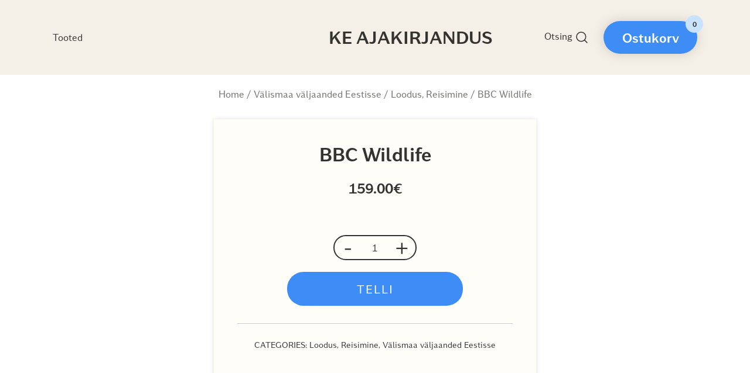

--- FILE ---
content_type: text/html; charset=UTF-8
request_url: https://ajakirjandus.ke.ee/toode/bbc-wildlife/
body_size: 16482
content:
<!doctype html>
<html lang="en">
<head>
	<meta charset="UTF-8">
	<meta name="viewport" content="width=device-width, initial-scale=1">
	<link rel="profile" href="https://gmpg.org/xfn/11">

	<meta name='robots' content='index, follow, max-image-preview:large, max-snippet:-1, max-video-preview:-1' />

	<!-- This site is optimized with the Yoast SEO plugin v26.5 - https://yoast.com/wordpress/plugins/seo/ -->
	<title>BBC Wildlife - KE Ajakirjandus</title>
	<meta name="description" content="KE Ajakirjandus aitab teid nii kohalike kui rahvusvaheliste ajakirjade, ajalehtede ning raamatute tellimustega." />
	<link rel="canonical" href="https://ajakirjandus.ke.ee/toode/bbc-wildlife/" />
	<meta property="og:locale" content="en_US" />
	<meta property="og:type" content="article" />
	<meta property="og:title" content="BBC Wildlife - KE Ajakirjandus" />
	<meta property="og:description" content="KE Ajakirjandus aitab teid nii kohalike kui rahvusvaheliste ajakirjade, ajalehtede ning raamatute tellimustega." />
	<meta property="og:url" content="https://ajakirjandus.ke.ee/toode/bbc-wildlife/" />
	<meta property="og:site_name" content="KE Ajakirjandus" />
	<meta property="article:modified_time" content="2025-01-20T10:22:01+00:00" />
	<meta name="twitter:card" content="summary_large_image" />
	<script type="application/ld+json" class="yoast-schema-graph">{"@context":"https://schema.org","@graph":[{"@type":"WebPage","@id":"https://ajakirjandus.ke.ee/toode/bbc-wildlife/","url":"https://ajakirjandus.ke.ee/toode/bbc-wildlife/","name":"BBC Wildlife - KE Ajakirjandus","isPartOf":{"@id":"https://ajakirjandus.ke.ee/#website"},"datePublished":"2015-08-15T16:10:40+00:00","dateModified":"2025-01-20T10:22:01+00:00","description":"KE Ajakirjandus aitab teid nii kohalike kui rahvusvaheliste ajakirjade, ajalehtede ning raamatute tellimustega.","breadcrumb":{"@id":"https://ajakirjandus.ke.ee/toode/bbc-wildlife/#breadcrumb"},"inLanguage":"en","potentialAction":[{"@type":"ReadAction","target":["https://ajakirjandus.ke.ee/toode/bbc-wildlife/"]}]},{"@type":"BreadcrumbList","@id":"https://ajakirjandus.ke.ee/toode/bbc-wildlife/#breadcrumb","itemListElement":[{"@type":"ListItem","position":1,"name":"Home","item":"https://ajakirjandus.ke.ee/"},{"@type":"ListItem","position":2,"name":"Kõik tooted","item":"https://ajakirjandus.ke.ee/pood/"},{"@type":"ListItem","position":3,"name":"BBC Wildlife"}]},{"@type":"WebSite","@id":"https://ajakirjandus.ke.ee/#website","url":"https://ajakirjandus.ke.ee/","name":"KE Ajakirjandus","description":"","potentialAction":[{"@type":"SearchAction","target":{"@type":"EntryPoint","urlTemplate":"https://ajakirjandus.ke.ee/?s={search_term_string}"},"query-input":{"@type":"PropertyValueSpecification","valueRequired":true,"valueName":"search_term_string"}}],"inLanguage":"en"}]}</script>
	<!-- / Yoast SEO plugin. -->


<link rel='dns-prefetch' href='//www.googletagmanager.com' />
<link rel="alternate" type="application/rss+xml" title="KE Ajakirjandus &raquo; Feed" href="https://ajakirjandus.ke.ee/feed/" />
<link rel="alternate" title="oEmbed (JSON)" type="application/json+oembed" href="https://ajakirjandus.ke.ee/wp-json/oembed/1.0/embed?url=https%3A%2F%2Fajakirjandus.ke.ee%2Ftoode%2Fbbc-wildlife%2F" />
<link rel="alternate" title="oEmbed (XML)" type="text/xml+oembed" href="https://ajakirjandus.ke.ee/wp-json/oembed/1.0/embed?url=https%3A%2F%2Fajakirjandus.ke.ee%2Ftoode%2Fbbc-wildlife%2F&#038;format=xml" />
<style id='wp-img-auto-sizes-contain-inline-css'>
img:is([sizes=auto i],[sizes^="auto," i]){contain-intrinsic-size:3000px 1500px}
/*# sourceURL=wp-img-auto-sizes-contain-inline-css */
</style>

<link rel='stylesheet' id='font-awesome-css' href='https://ajakirjandus.ke.ee/wp-content/plugins/load-more-products-for-woocommerce/berocket/assets/css/font-awesome.min.css?ver=6.9' media='all' />
<link rel='stylesheet' id='wcpcsup-main-css' href='https://ajakirjandus.ke.ee/wp-content/plugins/woo-product-carousel-slider-and-grid-ultimate/assets/css/style.css?ver=6.9' media='all' />
<link rel='stylesheet' id='wcpcsup-swmodal-css' href='https://ajakirjandus.ke.ee/wp-content/plugins/woo-product-carousel-slider-and-grid-ultimate/assets/css/swmodal.css?ver=6.9' media='all' />
<link rel='stylesheet' id='wcpcsup-swiper-css' href='https://ajakirjandus.ke.ee/wp-content/plugins/woo-product-carousel-slider-and-grid-ultimate/assets/css/swiper-bundle.min.css?ver=6.9' media='all' />
<link rel='stylesheet' id='botiga-woocommerce-style-css' href='https://ajakirjandus.ke.ee/wp-content/themes/botiga-child/assets/css/woocommerce.min.css?ver=1.1.8' media='all' />
<style id='botiga-woocommerce-style-inline-css'>
@font-face {
			font-family: "star";
			src: url("https://ajakirjandus.ke.ee/wp-content/plugins/woocommerce/assets/fonts/star.eot");
			src: url("https://ajakirjandus.ke.ee/wp-content/plugins/woocommerce/assets/fonts/star.eot?#iefix") format("embedded-opentype"),
				url("https://ajakirjandus.ke.ee/wp-content/plugins/woocommerce/assets/fonts/star.woff") format("woff"),
				url("https://ajakirjandus.ke.ee/wp-content/plugins/woocommerce/assets/fonts/star.ttf") format("truetype"),
				url("https://ajakirjandus.ke.ee/wp-content/plugins/woocommerce/assets/fonts/star.svg#star") format("svg");
			font-weight: normal;
			font-style: normal;
		}
		@font-face {
			font-family: "WooCommerce";
			src: url("https://ajakirjandus.ke.ee/wp-content/plugins/woocommerce/assets/fonts/WooCommerce.eot");
			src: url("https://ajakirjandus.ke.ee/wp-content/plugins/woocommerce/assets/fonts/WooCommerce.eot?#iefix") format("embedded-opentype"),
				url("https://ajakirjandus.ke.ee/wp-content/plugins/woocommerce/assets/fonts/WooCommerce.woff") format("woff"),
				url("https://ajakirjandus.ke.ee/wp-content/plugins/woocommerce/assets/fonts/WooCommerce.ttf") format("truetype"),
				url("https://ajakirjandus.ke.ee/wp-content/plugins/woocommerce/assets/fonts/WooCommerce.svg#WooCommerce") format("svg");
			font-weight: normal;
			font-style: normal;
		}
/*# sourceURL=botiga-woocommerce-style-inline-css */
</style>
<style id='wp-emoji-styles-inline-css'>

	img.wp-smiley, img.emoji {
		display: inline !important;
		border: none !important;
		box-shadow: none !important;
		height: 1em !important;
		width: 1em !important;
		margin: 0 0.07em !important;
		vertical-align: -0.1em !important;
		background: none !important;
		padding: 0 !important;
	}
/*# sourceURL=wp-emoji-styles-inline-css */
</style>
<link rel='stylesheet' id='wp-block-library-css' href='https://ajakirjandus.ke.ee/wp-includes/css/dist/block-library/style.min.css?ver=6.9' media='all' />
<style id='wp-block-paragraph-inline-css'>
.is-small-text{font-size:.875em}.is-regular-text{font-size:1em}.is-large-text{font-size:2.25em}.is-larger-text{font-size:3em}.has-drop-cap:not(:focus):first-letter{float:left;font-size:8.4em;font-style:normal;font-weight:100;line-height:.68;margin:.05em .1em 0 0;text-transform:uppercase}body.rtl .has-drop-cap:not(:focus):first-letter{float:none;margin-left:.1em}p.has-drop-cap.has-background{overflow:hidden}:root :where(p.has-background){padding:1.25em 2.375em}:where(p.has-text-color:not(.has-link-color)) a{color:inherit}p.has-text-align-left[style*="writing-mode:vertical-lr"],p.has-text-align-right[style*="writing-mode:vertical-rl"]{rotate:180deg}
/*# sourceURL=https://ajakirjandus.ke.ee/wp-includes/blocks/paragraph/style.min.css */
</style>
<link rel='stylesheet' id='wc-blocks-style-css' href='https://ajakirjandus.ke.ee/wp-content/plugins/woocommerce/assets/client/blocks/wc-blocks.css?ver=wc-10.3.6' media='all' />
<style id='global-styles-inline-css'>
:root{--wp--preset--aspect-ratio--square: 1;--wp--preset--aspect-ratio--4-3: 4/3;--wp--preset--aspect-ratio--3-4: 3/4;--wp--preset--aspect-ratio--3-2: 3/2;--wp--preset--aspect-ratio--2-3: 2/3;--wp--preset--aspect-ratio--16-9: 16/9;--wp--preset--aspect-ratio--9-16: 9/16;--wp--preset--color--black: #000000;--wp--preset--color--cyan-bluish-gray: #abb8c3;--wp--preset--color--white: #ffffff;--wp--preset--color--pale-pink: #f78da7;--wp--preset--color--vivid-red: #cf2e2e;--wp--preset--color--luminous-vivid-orange: #ff6900;--wp--preset--color--luminous-vivid-amber: #fcb900;--wp--preset--color--light-green-cyan: #7bdcb5;--wp--preset--color--vivid-green-cyan: #00d084;--wp--preset--color--pale-cyan-blue: #8ed1fc;--wp--preset--color--vivid-cyan-blue: #0693e3;--wp--preset--color--vivid-purple: #9b51e0;--wp--preset--color--color-0: #212121;--wp--preset--color--color-1: #757575;--wp--preset--color--color-2: #212121;--wp--preset--color--color-3: #212121;--wp--preset--color--color-4: #212121;--wp--preset--color--color-5: #f5f5f5;--wp--preset--color--color-6: #ffffff;--wp--preset--color--color-7: #ffffff;--wp--preset--gradient--vivid-cyan-blue-to-vivid-purple: linear-gradient(135deg,rgb(6,147,227) 0%,rgb(155,81,224) 100%);--wp--preset--gradient--light-green-cyan-to-vivid-green-cyan: linear-gradient(135deg,rgb(122,220,180) 0%,rgb(0,208,130) 100%);--wp--preset--gradient--luminous-vivid-amber-to-luminous-vivid-orange: linear-gradient(135deg,rgb(252,185,0) 0%,rgb(255,105,0) 100%);--wp--preset--gradient--luminous-vivid-orange-to-vivid-red: linear-gradient(135deg,rgb(255,105,0) 0%,rgb(207,46,46) 100%);--wp--preset--gradient--very-light-gray-to-cyan-bluish-gray: linear-gradient(135deg,rgb(238,238,238) 0%,rgb(169,184,195) 100%);--wp--preset--gradient--cool-to-warm-spectrum: linear-gradient(135deg,rgb(74,234,220) 0%,rgb(151,120,209) 20%,rgb(207,42,186) 40%,rgb(238,44,130) 60%,rgb(251,105,98) 80%,rgb(254,248,76) 100%);--wp--preset--gradient--blush-light-purple: linear-gradient(135deg,rgb(255,206,236) 0%,rgb(152,150,240) 100%);--wp--preset--gradient--blush-bordeaux: linear-gradient(135deg,rgb(254,205,165) 0%,rgb(254,45,45) 50%,rgb(107,0,62) 100%);--wp--preset--gradient--luminous-dusk: linear-gradient(135deg,rgb(255,203,112) 0%,rgb(199,81,192) 50%,rgb(65,88,208) 100%);--wp--preset--gradient--pale-ocean: linear-gradient(135deg,rgb(255,245,203) 0%,rgb(182,227,212) 50%,rgb(51,167,181) 100%);--wp--preset--gradient--electric-grass: linear-gradient(135deg,rgb(202,248,128) 0%,rgb(113,206,126) 100%);--wp--preset--gradient--midnight: linear-gradient(135deg,rgb(2,3,129) 0%,rgb(40,116,252) 100%);--wp--preset--font-size--small: 14px;--wp--preset--font-size--medium: 20px;--wp--preset--font-size--large: 18px;--wp--preset--font-size--x-large: 42px;--wp--preset--font-size--normal: 16px;--wp--preset--font-size--larger: 24px;--wp--preset--font-size--extra-large: 32px;--wp--preset--font-size--huge: 48px;--wp--preset--font-size--gigantic: 64px;--wp--preset--spacing--20: 0.44rem;--wp--preset--spacing--30: 0.67rem;--wp--preset--spacing--40: 1rem;--wp--preset--spacing--50: 1.5rem;--wp--preset--spacing--60: 2.25rem;--wp--preset--spacing--70: 3.38rem;--wp--preset--spacing--80: 5.06rem;--wp--preset--shadow--natural: 6px 6px 9px rgba(0, 0, 0, 0.2);--wp--preset--shadow--deep: 12px 12px 50px rgba(0, 0, 0, 0.4);--wp--preset--shadow--sharp: 6px 6px 0px rgba(0, 0, 0, 0.2);--wp--preset--shadow--outlined: 6px 6px 0px -3px rgb(255, 255, 255), 6px 6px rgb(0, 0, 0);--wp--preset--shadow--crisp: 6px 6px 0px rgb(0, 0, 0);}:where(.is-layout-flex){gap: 0.5em;}:where(.is-layout-grid){gap: 0.5em;}body .is-layout-flex{display: flex;}.is-layout-flex{flex-wrap: wrap;align-items: center;}.is-layout-flex > :is(*, div){margin: 0;}body .is-layout-grid{display: grid;}.is-layout-grid > :is(*, div){margin: 0;}:where(.wp-block-columns.is-layout-flex){gap: 2em;}:where(.wp-block-columns.is-layout-grid){gap: 2em;}:where(.wp-block-post-template.is-layout-flex){gap: 1.25em;}:where(.wp-block-post-template.is-layout-grid){gap: 1.25em;}.has-black-color{color: var(--wp--preset--color--black) !important;}.has-cyan-bluish-gray-color{color: var(--wp--preset--color--cyan-bluish-gray) !important;}.has-white-color{color: var(--wp--preset--color--white) !important;}.has-pale-pink-color{color: var(--wp--preset--color--pale-pink) !important;}.has-vivid-red-color{color: var(--wp--preset--color--vivid-red) !important;}.has-luminous-vivid-orange-color{color: var(--wp--preset--color--luminous-vivid-orange) !important;}.has-luminous-vivid-amber-color{color: var(--wp--preset--color--luminous-vivid-amber) !important;}.has-light-green-cyan-color{color: var(--wp--preset--color--light-green-cyan) !important;}.has-vivid-green-cyan-color{color: var(--wp--preset--color--vivid-green-cyan) !important;}.has-pale-cyan-blue-color{color: var(--wp--preset--color--pale-cyan-blue) !important;}.has-vivid-cyan-blue-color{color: var(--wp--preset--color--vivid-cyan-blue) !important;}.has-vivid-purple-color{color: var(--wp--preset--color--vivid-purple) !important;}.has-black-background-color{background-color: var(--wp--preset--color--black) !important;}.has-cyan-bluish-gray-background-color{background-color: var(--wp--preset--color--cyan-bluish-gray) !important;}.has-white-background-color{background-color: var(--wp--preset--color--white) !important;}.has-pale-pink-background-color{background-color: var(--wp--preset--color--pale-pink) !important;}.has-vivid-red-background-color{background-color: var(--wp--preset--color--vivid-red) !important;}.has-luminous-vivid-orange-background-color{background-color: var(--wp--preset--color--luminous-vivid-orange) !important;}.has-luminous-vivid-amber-background-color{background-color: var(--wp--preset--color--luminous-vivid-amber) !important;}.has-light-green-cyan-background-color{background-color: var(--wp--preset--color--light-green-cyan) !important;}.has-vivid-green-cyan-background-color{background-color: var(--wp--preset--color--vivid-green-cyan) !important;}.has-pale-cyan-blue-background-color{background-color: var(--wp--preset--color--pale-cyan-blue) !important;}.has-vivid-cyan-blue-background-color{background-color: var(--wp--preset--color--vivid-cyan-blue) !important;}.has-vivid-purple-background-color{background-color: var(--wp--preset--color--vivid-purple) !important;}.has-black-border-color{border-color: var(--wp--preset--color--black) !important;}.has-cyan-bluish-gray-border-color{border-color: var(--wp--preset--color--cyan-bluish-gray) !important;}.has-white-border-color{border-color: var(--wp--preset--color--white) !important;}.has-pale-pink-border-color{border-color: var(--wp--preset--color--pale-pink) !important;}.has-vivid-red-border-color{border-color: var(--wp--preset--color--vivid-red) !important;}.has-luminous-vivid-orange-border-color{border-color: var(--wp--preset--color--luminous-vivid-orange) !important;}.has-luminous-vivid-amber-border-color{border-color: var(--wp--preset--color--luminous-vivid-amber) !important;}.has-light-green-cyan-border-color{border-color: var(--wp--preset--color--light-green-cyan) !important;}.has-vivid-green-cyan-border-color{border-color: var(--wp--preset--color--vivid-green-cyan) !important;}.has-pale-cyan-blue-border-color{border-color: var(--wp--preset--color--pale-cyan-blue) !important;}.has-vivid-cyan-blue-border-color{border-color: var(--wp--preset--color--vivid-cyan-blue) !important;}.has-vivid-purple-border-color{border-color: var(--wp--preset--color--vivid-purple) !important;}.has-vivid-cyan-blue-to-vivid-purple-gradient-background{background: var(--wp--preset--gradient--vivid-cyan-blue-to-vivid-purple) !important;}.has-light-green-cyan-to-vivid-green-cyan-gradient-background{background: var(--wp--preset--gradient--light-green-cyan-to-vivid-green-cyan) !important;}.has-luminous-vivid-amber-to-luminous-vivid-orange-gradient-background{background: var(--wp--preset--gradient--luminous-vivid-amber-to-luminous-vivid-orange) !important;}.has-luminous-vivid-orange-to-vivid-red-gradient-background{background: var(--wp--preset--gradient--luminous-vivid-orange-to-vivid-red) !important;}.has-very-light-gray-to-cyan-bluish-gray-gradient-background{background: var(--wp--preset--gradient--very-light-gray-to-cyan-bluish-gray) !important;}.has-cool-to-warm-spectrum-gradient-background{background: var(--wp--preset--gradient--cool-to-warm-spectrum) !important;}.has-blush-light-purple-gradient-background{background: var(--wp--preset--gradient--blush-light-purple) !important;}.has-blush-bordeaux-gradient-background{background: var(--wp--preset--gradient--blush-bordeaux) !important;}.has-luminous-dusk-gradient-background{background: var(--wp--preset--gradient--luminous-dusk) !important;}.has-pale-ocean-gradient-background{background: var(--wp--preset--gradient--pale-ocean) !important;}.has-electric-grass-gradient-background{background: var(--wp--preset--gradient--electric-grass) !important;}.has-midnight-gradient-background{background: var(--wp--preset--gradient--midnight) !important;}.has-small-font-size{font-size: var(--wp--preset--font-size--small) !important;}.has-medium-font-size{font-size: var(--wp--preset--font-size--medium) !important;}.has-large-font-size{font-size: var(--wp--preset--font-size--large) !important;}.has-x-large-font-size{font-size: var(--wp--preset--font-size--x-large) !important;}
/*# sourceURL=global-styles-inline-css */
</style>

<style id='classic-theme-styles-inline-css'>
/*! This file is auto-generated */
.wp-block-button__link{color:#fff;background-color:#32373c;border-radius:9999px;box-shadow:none;text-decoration:none;padding:calc(.667em + 2px) calc(1.333em + 2px);font-size:1.125em}.wp-block-file__button{background:#32373c;color:#fff;text-decoration:none}
/*# sourceURL=/wp-includes/css/classic-themes.min.css */
</style>
<link rel='stylesheet' id='photoswipe-css' href='https://ajakirjandus.ke.ee/wp-content/plugins/woocommerce/assets/css/photoswipe/photoswipe.min.css?ver=10.3.6' media='all' />
<link rel='stylesheet' id='photoswipe-default-skin-css' href='https://ajakirjandus.ke.ee/wp-content/plugins/woocommerce/assets/css/photoswipe/default-skin/default-skin.min.css?ver=10.3.6' media='all' />
<style id='woocommerce-inline-inline-css'>
.woocommerce form .form-row .required { visibility: visible; }
/*# sourceURL=woocommerce-inline-inline-css */
</style>
<link rel='stylesheet' id='notiny-css' href='https://ajakirjandus.ke.ee/wp-content/plugins/woo-added-to-cart-notification/assets/libs/notiny/notiny.css?ver=6.9' media='all' />
<link rel='stylesheet' id='wooac-frontend-css' href='https://ajakirjandus.ke.ee/wp-content/plugins/woo-added-to-cart-notification/assets/css/frontend.css?ver=3.1.7' media='all' />
<link rel='stylesheet' id='hint-css' href='https://ajakirjandus.ke.ee/wp-content/plugins/woo-fly-cart/assets/hint/hint.min.css?ver=6.9' media='all' />
<link rel='stylesheet' id='perfect-scrollbar-css' href='https://ajakirjandus.ke.ee/wp-content/plugins/woo-fly-cart/assets/perfect-scrollbar/css/perfect-scrollbar.min.css?ver=6.9' media='all' />
<link rel='stylesheet' id='perfect-scrollbar-wpc-css' href='https://ajakirjandus.ke.ee/wp-content/plugins/woo-fly-cart/assets/perfect-scrollbar/css/custom-theme.css?ver=6.9' media='all' />
<link rel='stylesheet' id='woofc-fonts-css' href='https://ajakirjandus.ke.ee/wp-content/plugins/woo-fly-cart/assets/css/fonts.css?ver=6.9' media='all' />
<link rel='stylesheet' id='woofc-frontend-css' href='https://ajakirjandus.ke.ee/wp-content/plugins/woo-fly-cart/assets/css/frontend.css?ver=5.9.8' media='all' />
<style id='woofc-frontend-inline-css'>
.woofc-area.woofc-style-01 .woofc-inner, .woofc-area.woofc-style-03 .woofc-inner, .woofc-area.woofc-style-02 .woofc-area-bot .woofc-action .woofc-action-inner > div a:hover, .woofc-area.woofc-style-04 .woofc-area-bot .woofc-action .woofc-action-inner > div a:hover {
                            background-color: #000000;
                        }

                        .woofc-area.woofc-style-01 .woofc-area-bot .woofc-action .woofc-action-inner > div a, .woofc-area.woofc-style-02 .woofc-area-bot .woofc-action .woofc-action-inner > div a, .woofc-area.woofc-style-03 .woofc-area-bot .woofc-action .woofc-action-inner > div a, .woofc-area.woofc-style-04 .woofc-area-bot .woofc-action .woofc-action-inner > div a {
                            outline: none;
                            color: #000000;
                        }

                        .woofc-area.woofc-style-02 .woofc-area-bot .woofc-action .woofc-action-inner > div a, .woofc-area.woofc-style-04 .woofc-area-bot .woofc-action .woofc-action-inner > div a {
                            border-color: #000000;
                        }

                        .woofc-area.woofc-style-05 .woofc-inner{
                            background-color: #000000;
                            background-image: url('');
                            background-size: cover;
                            background-position: center;
                            background-repeat: no-repeat;
                        }
                        
                        .woofc-count span {
                            background-color: #000000;
                        }
/*# sourceURL=woofc-frontend-inline-css */
</style>
<link rel='stylesheet' id='slick-css' href='https://ajakirjandus.ke.ee/wp-content/plugins/woo-smart-quick-view/assets/libs/slick/slick.css?ver=6.9' media='all' />
<link rel='stylesheet' id='magnific-popup-css' href='https://ajakirjandus.ke.ee/wp-content/plugins/woo-smart-quick-view/assets/libs/magnific-popup/magnific-popup.css?ver=6.9' media='all' />
<link rel='stylesheet' id='woosq-feather-css' href='https://ajakirjandus.ke.ee/wp-content/plugins/woo-smart-quick-view/assets/libs/feather/feather.css?ver=6.9' media='all' />
<link rel='stylesheet' id='woosq-frontend-css' href='https://ajakirjandus.ke.ee/wp-content/plugins/woo-smart-quick-view/assets/css/frontend.css?ver=4.2.8' media='all' />
<link rel='stylesheet' id='brands-styles-css' href='https://ajakirjandus.ke.ee/wp-content/plugins/woocommerce/assets/css/brands.css?ver=10.3.6' media='all' />
<link rel='stylesheet' id='botiga-style-css' href='https://ajakirjandus.ke.ee/wp-content/themes/botiga-child/style.css?ver=1.1.8' media='all' />
<link rel='stylesheet' id='botiga-style-min-css' href='https://ajakirjandus.ke.ee/wp-content/themes/botiga-child/assets/css/styles.min.css?ver=1.1.8' media='all' />
<link rel='stylesheet' id='ke-custom-style-css' href='https://ajakirjandus.ke.ee/wp-content/themes/botiga-child/ke-uus/style.min.css?ver=1706472158' media='all' />
<link rel='stylesheet' id='botiga-custom-styles-css' href='https://ajakirjandus.ke.ee/wp-content/uploads/botiga/custom-styles.css?ver=1766592060' media='all' />
<link rel='stylesheet' id='woopq-frontend-css' href='https://ajakirjandus.ke.ee/wp-content/plugins/wpc-product-quantity/assets/css/frontend.css?ver=5.1.4' media='all' />
<script type="text/template" id="tmpl-variation-template">
	<div class="woocommerce-variation-description">{{{ data.variation.variation_description }}}</div>
	<div class="woocommerce-variation-price">{{{ data.variation.price_html }}}</div>
	<div class="woocommerce-variation-availability">{{{ data.variation.availability_html }}}</div>
</script>
<script type="text/template" id="tmpl-unavailable-variation-template">
	<p role="alert">Sorry, this product is unavailable. Please choose a different combination.</p>
</script>
<script src="https://ajakirjandus.ke.ee/wp-includes/js/jquery/jquery.min.js?ver=3.7.1" id="jquery-core-js"></script>
<script src="https://ajakirjandus.ke.ee/wp-includes/js/jquery/jquery-migrate.min.js?ver=3.4.1" id="jquery-migrate-js"></script>
<script src="https://ajakirjandus.ke.ee/wp-includes/js/dist/vendor/react.min.js?ver=18.3.1.1" id="react-js"></script>
<script src="https://ajakirjandus.ke.ee/wp-includes/js/dist/vendor/react-dom.min.js?ver=18.3.1.1" id="react-dom-js"></script>
<script src="https://ajakirjandus.ke.ee/wp-includes/js/dist/vendor/react-jsx-runtime.min.js?ver=18.3.1" id="react-jsx-runtime-js"></script>
<script src="https://ajakirjandus.ke.ee/wp-includes/js/dist/dom-ready.min.js?ver=f77871ff7694fffea381" id="wp-dom-ready-js"></script>
<script src="https://ajakirjandus.ke.ee/wp-includes/js/dist/hooks.min.js?ver=dd5603f07f9220ed27f1" id="wp-hooks-js"></script>
<script src="https://ajakirjandus.ke.ee/wp-includes/js/dist/i18n.min.js?ver=c26c3dc7bed366793375" id="wp-i18n-js"></script>
<script id="wp-i18n-js-after">
wp.i18n.setLocaleData( { 'text direction\u0004ltr': [ 'ltr' ] } );
//# sourceURL=wp-i18n-js-after
</script>
<script src="https://ajakirjandus.ke.ee/wp-includes/js/dist/a11y.min.js?ver=cb460b4676c94bd228ed" id="wp-a11y-js"></script>
<script src="https://ajakirjandus.ke.ee/wp-includes/js/dist/url.min.js?ver=9e178c9516d1222dc834" id="wp-url-js"></script>
<script src="https://ajakirjandus.ke.ee/wp-includes/js/dist/api-fetch.min.js?ver=3a4d9af2b423048b0dee" id="wp-api-fetch-js"></script>
<script id="wp-api-fetch-js-after">
wp.apiFetch.use( wp.apiFetch.createRootURLMiddleware( "https://ajakirjandus.ke.ee/wp-json/" ) );
wp.apiFetch.nonceMiddleware = wp.apiFetch.createNonceMiddleware( "a293fe25c2" );
wp.apiFetch.use( wp.apiFetch.nonceMiddleware );
wp.apiFetch.use( wp.apiFetch.mediaUploadMiddleware );
wp.apiFetch.nonceEndpoint = "https://ajakirjandus.ke.ee/wp-admin/admin-ajax.php?action=rest-nonce";
//# sourceURL=wp-api-fetch-js-after
</script>
<script src="https://ajakirjandus.ke.ee/wp-includes/js/dist/blob.min.js?ver=9113eed771d446f4a556" id="wp-blob-js"></script>
<script src="https://ajakirjandus.ke.ee/wp-includes/js/dist/block-serialization-default-parser.min.js?ver=14d44daebf663d05d330" id="wp-block-serialization-default-parser-js"></script>
<script src="https://ajakirjandus.ke.ee/wp-includes/js/dist/autop.min.js?ver=9fb50649848277dd318d" id="wp-autop-js"></script>
<script src="https://ajakirjandus.ke.ee/wp-includes/js/dist/deprecated.min.js?ver=e1f84915c5e8ae38964c" id="wp-deprecated-js"></script>
<script src="https://ajakirjandus.ke.ee/wp-includes/js/dist/dom.min.js?ver=26edef3be6483da3de2e" id="wp-dom-js"></script>
<script src="https://ajakirjandus.ke.ee/wp-includes/js/dist/escape-html.min.js?ver=6561a406d2d232a6fbd2" id="wp-escape-html-js"></script>
<script src="https://ajakirjandus.ke.ee/wp-includes/js/dist/element.min.js?ver=6a582b0c827fa25df3dd" id="wp-element-js"></script>
<script src="https://ajakirjandus.ke.ee/wp-includes/js/dist/is-shallow-equal.min.js?ver=e0f9f1d78d83f5196979" id="wp-is-shallow-equal-js"></script>
<script src="https://ajakirjandus.ke.ee/wp-includes/js/dist/keycodes.min.js?ver=34c8fb5e7a594a1c8037" id="wp-keycodes-js"></script>
<script src="https://ajakirjandus.ke.ee/wp-includes/js/dist/priority-queue.min.js?ver=2d59d091223ee9a33838" id="wp-priority-queue-js"></script>
<script src="https://ajakirjandus.ke.ee/wp-includes/js/dist/compose.min.js?ver=7a9b375d8c19cf9d3d9b" id="wp-compose-js"></script>
<script src="https://ajakirjandus.ke.ee/wp-includes/js/dist/private-apis.min.js?ver=4f465748bda624774139" id="wp-private-apis-js"></script>
<script src="https://ajakirjandus.ke.ee/wp-includes/js/dist/redux-routine.min.js?ver=8bb92d45458b29590f53" id="wp-redux-routine-js"></script>
<script src="https://ajakirjandus.ke.ee/wp-includes/js/dist/data.min.js?ver=f940198280891b0b6318" id="wp-data-js"></script>
<script id="wp-data-js-after">
( function() {
	var userId = 0;
	var storageKey = "WP_DATA_USER_" + userId;
	wp.data
		.use( wp.data.plugins.persistence, { storageKey: storageKey } );
} )();
//# sourceURL=wp-data-js-after
</script>
<script src="https://ajakirjandus.ke.ee/wp-includes/js/dist/html-entities.min.js?ver=e8b78b18a162491d5e5f" id="wp-html-entities-js"></script>
<script src="https://ajakirjandus.ke.ee/wp-includes/js/dist/rich-text.min.js?ver=5bdbb44f3039529e3645" id="wp-rich-text-js"></script>
<script src="https://ajakirjandus.ke.ee/wp-includes/js/dist/shortcode.min.js?ver=0b3174183b858f2df320" id="wp-shortcode-js"></script>
<script src="https://ajakirjandus.ke.ee/wp-includes/js/dist/warning.min.js?ver=d69bc18c456d01c11d5a" id="wp-warning-js"></script>
<script src="https://ajakirjandus.ke.ee/wp-includes/js/dist/blocks.min.js?ver=de131db49fa830bc97da" id="wp-blocks-js"></script>
<script src="https://ajakirjandus.ke.ee/wp-includes/js/dist/vendor/moment.min.js?ver=2.30.1" id="moment-js"></script>
<script id="moment-js-after">
moment.updateLocale( 'en', {"months":["January","February","March","April","May","June","July","August","September","October","November","December"],"monthsShort":["Jan","Feb","Mar","Apr","May","Jun","Jul","Aug","Sep","Oct","Nov","Dec"],"weekdays":["Sunday","Monday","Tuesday","Wednesday","Thursday","Friday","Saturday"],"weekdaysShort":["Sun","Mon","Tue","Wed","Thu","Fri","Sat"],"week":{"dow":1},"longDateFormat":{"LT":"H:i","LTS":null,"L":null,"LL":"F j, Y","LLL":"F j, Y g:i a","LLLL":null}} );
//# sourceURL=moment-js-after
</script>
<script src="https://ajakirjandus.ke.ee/wp-includes/js/dist/date.min.js?ver=795a56839718d3ff7eae" id="wp-date-js"></script>
<script id="wp-date-js-after">
wp.date.setSettings( {"l10n":{"locale":"en","months":["January","February","March","April","May","June","July","August","September","October","November","December"],"monthsShort":["Jan","Feb","Mar","Apr","May","Jun","Jul","Aug","Sep","Oct","Nov","Dec"],"weekdays":["Sunday","Monday","Tuesday","Wednesday","Thursday","Friday","Saturday"],"weekdaysShort":["Sun","Mon","Tue","Wed","Thu","Fri","Sat"],"meridiem":{"am":"am","pm":"pm","AM":"AM","PM":"PM"},"relative":{"future":"%s from now","past":"%s ago","s":"a second","ss":"%d seconds","m":"a minute","mm":"%d minutes","h":"an hour","hh":"%d hours","d":"a day","dd":"%d days","M":"a month","MM":"%d months","y":"a year","yy":"%d years"},"startOfWeek":1},"formats":{"time":"H:i","date":"F j, Y","datetime":"F j, Y g:i a","datetimeAbbreviated":"M j, Y g:i a"},"timezone":{"offset":2,"offsetFormatted":"2","string":"","abbr":""}} );
//# sourceURL=wp-date-js-after
</script>
<script src="https://ajakirjandus.ke.ee/wp-includes/js/dist/primitives.min.js?ver=0b5dcc337aa7cbf75570" id="wp-primitives-js"></script>
<script src="https://ajakirjandus.ke.ee/wp-includes/js/dist/components.min.js?ver=ad5cb4227f07a3d422ad" id="wp-components-js"></script>
<script src="https://ajakirjandus.ke.ee/wp-includes/js/dist/keyboard-shortcuts.min.js?ver=fbc45a34ce65c5723afa" id="wp-keyboard-shortcuts-js"></script>
<script src="https://ajakirjandus.ke.ee/wp-includes/js/dist/commands.min.js?ver=cac8f4817ab7cea0ac49" id="wp-commands-js"></script>
<script src="https://ajakirjandus.ke.ee/wp-includes/js/dist/notices.min.js?ver=f62fbf15dcc23301922f" id="wp-notices-js"></script>
<script src="https://ajakirjandus.ke.ee/wp-includes/js/dist/preferences-persistence.min.js?ver=e954d3a4426d311f7d1a" id="wp-preferences-persistence-js"></script>
<script src="https://ajakirjandus.ke.ee/wp-includes/js/dist/preferences.min.js?ver=2ca086aed510c242a1ed" id="wp-preferences-js"></script>
<script id="wp-preferences-js-after">
( function() {
				var serverData = false;
				var userId = "0";
				var persistenceLayer = wp.preferencesPersistence.__unstableCreatePersistenceLayer( serverData, userId );
				var preferencesStore = wp.preferences.store;
				wp.data.dispatch( preferencesStore ).setPersistenceLayer( persistenceLayer );
			} ) ();
//# sourceURL=wp-preferences-js-after
</script>
<script src="https://ajakirjandus.ke.ee/wp-includes/js/dist/style-engine.min.js?ver=7c6fcedc37dadafb8a81" id="wp-style-engine-js"></script>
<script src="https://ajakirjandus.ke.ee/wp-includes/js/dist/token-list.min.js?ver=cfdf635a436c3953a965" id="wp-token-list-js"></script>
<script src="https://ajakirjandus.ke.ee/wp-includes/js/dist/block-editor.min.js?ver=6ab992f915da9674d250" id="wp-block-editor-js"></script>
<script src="https://ajakirjandus.ke.ee/wp-includes/js/dist/server-side-render.min.js?ver=7db2472793a2abb97aa5" id="wp-server-side-render-js"></script>
<script src="https://ajakirjandus.ke.ee/wp-content/plugins/woo-product-carousel-slider-and-grid-ultimate/build/index.js?ver=6.9" id="wcpcsup-gutenberg-js-js"></script>
<script id="wcpcsup-main-js-js-extra">
var main_js = {"handbag_svg":"https://ajakirjandus.ke.ee/wp-content/plugins/woo-product-carousel-slider-and-grid-ultimate/assets/icons/handbag.svg"};
//# sourceURL=wcpcsup-main-js-js-extra
</script>
<script src="https://ajakirjandus.ke.ee/wp-content/plugins/woo-product-carousel-slider-and-grid-ultimate/assets/js/main.js?ver=6.9" id="wcpcsup-main-js-js"></script>
<script id="wcpcsup-swmodal-js-js-extra">
var wcpcsu_quick_view = {"ajax_url":"https://ajakirjandus.ke.ee/wp-admin/admin-ajax.php"};
//# sourceURL=wcpcsup-swmodal-js-js-extra
</script>
<script src="https://ajakirjandus.ke.ee/wp-content/plugins/woo-product-carousel-slider-and-grid-ultimate/assets/js/swmodal.js?ver=6.9" id="wcpcsup-swmodal-js-js"></script>
<script src="https://ajakirjandus.ke.ee/wp-content/plugins/woo-product-carousel-slider-and-grid-ultimate/assets/js/swiper-bundle.min.js?ver=6.9" id="wcpcsup-swiper-js-js"></script>
<script src="https://ajakirjandus.ke.ee/wp-content/plugins/woocommerce/assets/js/zoom/jquery.zoom.min.js?ver=1.7.21-wc.10.3.6" id="wc-zoom-js" defer data-wp-strategy="defer"></script>
<script src="https://ajakirjandus.ke.ee/wp-content/plugins/woocommerce/assets/js/flexslider/jquery.flexslider.min.js?ver=2.7.2-wc.10.3.6" id="wc-flexslider-js" defer data-wp-strategy="defer"></script>
<script src="https://ajakirjandus.ke.ee/wp-content/plugins/woocommerce/assets/js/photoswipe/photoswipe.min.js?ver=4.1.1-wc.10.3.6" id="wc-photoswipe-js" defer data-wp-strategy="defer"></script>
<script src="https://ajakirjandus.ke.ee/wp-content/plugins/woocommerce/assets/js/photoswipe/photoswipe-ui-default.min.js?ver=4.1.1-wc.10.3.6" id="wc-photoswipe-ui-default-js" defer data-wp-strategy="defer"></script>
<script id="wc-single-product-js-extra">
var wc_single_product_params = {"i18n_required_rating_text":"Please select a rating","i18n_rating_options":["1 of 5 stars","2 of 5 stars","3 of 5 stars","4 of 5 stars","5 of 5 stars"],"i18n_product_gallery_trigger_text":"View full-screen image gallery","review_rating_required":"no","flexslider":{"rtl":false,"animation":"slide","smoothHeight":true,"directionNav":false,"controlNav":"thumbnails","slideshow":false,"animationSpeed":500,"animationLoop":false,"allowOneSlide":false},"zoom_enabled":"1","zoom_options":[],"photoswipe_enabled":"1","photoswipe_options":{"shareEl":false,"closeOnScroll":false,"history":false,"hideAnimationDuration":0,"showAnimationDuration":0},"flexslider_enabled":"1"};
//# sourceURL=wc-single-product-js-extra
</script>
<script src="https://ajakirjandus.ke.ee/wp-content/plugins/woocommerce/assets/js/frontend/single-product.min.js?ver=10.3.6" id="wc-single-product-js" defer data-wp-strategy="defer"></script>
<script src="https://ajakirjandus.ke.ee/wp-content/plugins/woocommerce/assets/js/jquery-blockui/jquery.blockUI.min.js?ver=2.7.0-wc.10.3.6" id="wc-jquery-blockui-js" data-wp-strategy="defer"></script>
<script src="https://ajakirjandus.ke.ee/wp-content/plugins/woocommerce/assets/js/js-cookie/js.cookie.min.js?ver=2.1.4-wc.10.3.6" id="wc-js-cookie-js" data-wp-strategy="defer"></script>
<script id="woocommerce-js-extra">
var woocommerce_params = {"ajax_url":"/wp-admin/admin-ajax.php","wc_ajax_url":"/?wc-ajax=%%endpoint%%","i18n_password_show":"Show password","i18n_password_hide":"Hide password"};
//# sourceURL=woocommerce-js-extra
</script>
<script src="https://ajakirjandus.ke.ee/wp-content/plugins/woocommerce/assets/js/frontend/woocommerce.min.js?ver=10.3.6" id="woocommerce-js" defer data-wp-strategy="defer"></script>
<script src="https://ajakirjandus.ke.ee/wp-includes/js/underscore.min.js?ver=1.13.7" id="underscore-js"></script>
<script id="wp-util-js-extra">
var _wpUtilSettings = {"ajax":{"url":"/wp-admin/admin-ajax.php"}};
//# sourceURL=wp-util-js-extra
</script>
<script src="https://ajakirjandus.ke.ee/wp-includes/js/wp-util.min.js?ver=6.9" id="wp-util-js"></script>
<link rel="https://api.w.org/" href="https://ajakirjandus.ke.ee/wp-json/" /><link rel="alternate" title="JSON" type="application/json" href="https://ajakirjandus.ke.ee/wp-json/wp/v2/product/1193" /><link rel="EditURI" type="application/rsd+xml" title="RSD" href="https://ajakirjandus.ke.ee/xmlrpc.php?rsd" />
<meta name="generator" content="WordPress 6.9" />
<meta name="generator" content="WooCommerce 10.3.6" />
<link rel='shortlink' href='https://ajakirjandus.ke.ee/?p=1193' />
<meta name="generator" content="Site Kit by Google 1.167.0" /><style></style><style>
                .lmp_load_more_button.br_lmp_button_settings .lmp_button:hover {
                    background-color: #3f8ef7!important;
                    color: #ffffff!important;
                }
                .lmp_load_more_button.br_lmp_prev_settings .lmp_button:hover {
                    background-color: #3f8ef7!important;
                    color: #ffffff!important;
                }li.product.lazy, .berocket_lgv_additional_data.lazy{opacity:0;}</style>	<noscript><style>.woocommerce-product-gallery{ opacity: 1 !important; }</style></noscript>
	<link rel="icon" href="https://ajakirjandus.ke.ee/wp-content/uploads/2022/10/cropped-KE-fav-e1664711511126-32x32.png" sizes="32x32" />
<link rel="icon" href="https://ajakirjandus.ke.ee/wp-content/uploads/2022/10/cropped-KE-fav-e1664711511126-192x192.png" sizes="192x192" />
<link rel="apple-touch-icon" href="https://ajakirjandus.ke.ee/wp-content/uploads/2022/10/cropped-KE-fav-e1664711511126-180x180.png" />
<meta name="msapplication-TileImage" content="https://ajakirjandus.ke.ee/wp-content/uploads/2022/10/cropped-KE-fav-e1664711511126-270x270.png" />

<link rel='stylesheet' id='berocket_lmp_style-css' href='https://ajakirjandus.ke.ee/wp-content/plugins/load-more-products-for-woocommerce/css/load_products.css?ver=1.2.3.4' media='all' />
</head>

<body class="wp-singular product-template-default single single-product postid-1193 wp-embed-responsive wp-theme-botiga-child theme-botiga-child woocommerce woocommerce-page woocommerce-no-js header-header_layout_1 woocommerce-active shop-columns-tablet-3 shop-columns-mobile-1">
	<div class="single-product botiga-quick-view-popup">
		<div class="botiga-quick-view-loader">
			<svg xmlns="http://www.w3.org/2000/svg" width="25" height="25" viewBox="0 0 512 512" aria-hidden="true" focusable="false">
				<path fill="#FFF" d="M288 39.056v16.659c0 10.804 7.281 20.159 17.686 23.066C383.204 100.434 440 171.518 440 256c0 101.689-82.295 184-184 184-101.689 0-184-82.295-184-184 0-84.47 56.786-155.564 134.312-177.219C216.719 75.874 224 66.517 224 55.712V39.064c0-15.709-14.834-27.153-30.046-23.234C86.603 43.482 7.394 141.206 8.003 257.332c.72 137.052 111.477 246.956 248.531 246.667C393.255 503.711 504 392.788 504 256c0-115.633-79.14-212.779-186.211-240.236C302.678 11.889 288 23.456 288 39.056z" />
			</svg>
		</div>
		<div class="botiga-quick-view-popup-content">
			<a href="#" class="botiga-quick-view-popup-close-button" title="Close quick view popup">
				<i class="ws-svg-icon"><svg width="16" height="16" fill="none" viewBox="0 0 16 16" xmlns="http://www.w3.org/2000/svg"><path d="M2.219.781L.78 2.22 9.562 11l-8.78 8.781 1.437 1.438L11 12.437l8.781 8.782 1.438-1.438L12.437 11l8.782-8.781L19.78.78 11 9.562 2.219.783z" /></svg></i>
			</a>
			<div class="botiga-quick-view-popup-content-ajax"></div>
		</div>
	</div>
	
	

<div id="page" class="site">

	<a class="skip-link screen-reader-text" href="#primary">Skip to content</a>

					
				<header id="masthead" class="site-header header_layout_1 sticky-header sticky-always">
					<div class="container-fluid">
						<div class="site-header-inner">
							<div class="row valign">
								<div class="col-md-5">
													<nav id="site-navigation" class="botiga-dropdown main-navigation">
					<div class="menu-main-menu-container"><ul id="primary-menu" class="menu"><li id="menu-item-4334" class="menu-item menu-item-type-post_type menu-item-object-page current_page_parent menu-item-4334"><a href="https://ajakirjandus.ke.ee/pood/">Tooted</a></li>
<li id="menu-item-4475" class="menu-item menu-item-type-custom menu-item-object-custom menu-item-4475"><a href="mailto:info@ke.ee">Kontakt</a></li>
</ul></div>				</nav><!-- #site-navigation -->
											</div>
								<div class="col-md-2">
												<div class="site-branding">
									<p class="site-title"><a href="https://ajakirjandus.ke.ee/" rel="home">KE Ajakirjandus</a></p>
								</div><!-- .site-branding -->
											</div>
								<div class="col-md-5 header-elements">
													<a href="#" class="header-search header-item">
					Otsing
					<i class="ws-svg-icon icon-search active"><svg width="24" height="24" fill="none" xmlns="http://www.w3.org/2000/svg"><path fill-rule="evenodd" d="M10.875 3.75a7.125 7.125 0 100 14.25 7.125 7.125 0 000-14.25zM2.25 10.875a8.625 8.625 0 1117.25 0 8.625 8.625 0 01-17.25 0z" /><path fill-rule="evenodd" d="M15.913 15.914a.75.75 0 011.06 0l4.557 4.556a.75.75 0 01-1.06 1.06l-4.557-4.556a.75.75 0 010-1.06z" /></svg></i><i class="ws-svg-icon icon-cancel"><svg width="16" height="16" fill="none" viewBox="0 0 16 16" xmlns="http://www.w3.org/2000/svg"><path d="M2.219.781L.78 2.22 9.562 11l-8.78 8.781 1.437 1.438L11 12.437l8.781 8.782 1.438-1.438L12.437 11l8.782-8.781L19.78.78 11 9.562 2.219.783z" /></svg></i>				</a>
			
	

<div id="site-header-cart" class="site-header-cart header-item mini-cart-has-no-scroll">
    <div class="">
        <a class="cart-contents" href="https://ajakirjandus.ke.ee/ostukorv/" title="View your shopping cart"><button class="cart-btn">Ostukorv <span class="count-number">(0)</span></button></a>    </div>
    <div class="widget woocommerce widget_shopping_cart"><div class="widgettitle">Your Cart</div><div class="widget_shopping_cart_content"></div></div></div>
								</div>
							</div>
						</div>
					</div>
								<div class="header-search-form">
			<form role="search" method="get" class="woocommerce-product-search" action="https://ajakirjandus.ke.ee/">
	<label class="screen-reader-text" for="woocommerce-product-search-field-search-form-1">Search for:</label>
	<input type="search" id="woocommerce-product-search-field-search-form-1" class="search-field wc-search-field" placeholder="Search products&hellip;" value="" name="s" />
	<button type="submit" class="search-submit" value="Search" title="Search for the product"><i class="ws-svg-icon"><svg width="24" height="24" fill="none" xmlns="http://www.w3.org/2000/svg"><path fill-rule="evenodd" d="M10.875 3.75a7.125 7.125 0 100 14.25 7.125 7.125 0 000-14.25zM2.25 10.875a8.625 8.625 0 1117.25 0 8.625 8.625 0 01-17.25 0z" /><path fill-rule="evenodd" d="M15.913 15.914a.75.75 0 011.06 0l4.557 4.556a.75.75 0 01-1.06 1.06l-4.557-4.556a.75.75 0 010-1.06z" /></svg></i></button>
	<input type="hidden" name="post_type" value="product" />
</form>
			</div>
			
									</header>

										<div class="search-overlay"></div>
			
			<div class="botiga-offcanvas-menu">
				<div class="mobile-header-item">
					<div class="row">
						<div class="col">
										<div class="site-branding">
									<p class="site-title"><a href="https://ajakirjandus.ke.ee/" rel="home">KE Ajakirjandus</a></p>
								</div><!-- .site-branding -->
									</div>
						<div class="col align-right">
							<a class="mobile-menu-close" href="#" title="Close mobile menu"><i class="ws-svg-icon icon-cancel"><svg width="16" height="16" fill="none" viewBox="0 0 16 16" xmlns="http://www.w3.org/2000/svg"><path d="M2.219.781L.78 2.22 9.562 11l-8.78 8.781 1.437 1.438L11 12.437l8.781 8.782 1.438-1.438L12.437 11l8.782-8.781L19.78.78 11 9.562 2.219.783z" /></svg></i></a>
						</div>
					</div>
				</div>
				<div class="mobile-header-item">
					
			<nav id="site-navigation" class="botiga-dropdown main-navigation">
				<div class="menu-main-menu-container"><ul id="primary-menu" class="menu"><li class="menu-item menu-item-type-post_type menu-item-object-page current_page_parent menu-item-4334"><a href="https://ajakirjandus.ke.ee/pood/">Tooted</a></li>
<li class="menu-item menu-item-type-custom menu-item-object-custom menu-item-4475"><a href="mailto:info@ke.ee">Kontakt</a></li>
</ul></div>			</nav><!-- #site-navigation -->

							</div>
				<div class="mobile-header-item">
					
	

<div id="site-header-cart" class="bt-d-inline-block site-header-cart header-item mini-cart-has-no-scroll">
    <div class="">
        <a class="cart-contents" href="https://ajakirjandus.ke.ee/ostukorv/" title="View your shopping cart"><button class="cart-btn">Ostukorv <span class="count-number">(0)</span></button></a>    </div>
    <div class="widget woocommerce widget_shopping_cart"><div class="widgettitle">Your Cart</div><div class="widget_shopping_cart_content"></div></div></div>
				</div>
			</div>
							<header id="masthead-mobile" class="site-header mobile-header">
					<div class="container-fluid">
						<div class="row valign flex-nowrap">
							<div class="col-sm-6 col-md-4 col-grow-mobile">
											<div class="site-branding">
									<p class="site-title"><a href="https://ajakirjandus.ke.ee/" rel="home">KE Ajakirjandus</a></p>
								</div><!-- .site-branding -->
										</div>
							<div class="col-auto col-sm-6 col-md-8 col-grow-mobile header-elements valign align-right">
								
	

<div id="site-header-cart" class="site-header-cart header-item mini-cart-has-no-scroll">
    <div class="">
        <a class="cart-contents" href="https://ajakirjandus.ke.ee/ostukorv/" title="View your shopping cart"><button class="cart-btn">Ostukorv <span class="count-number">(0)</span></button></a>    </div>
    <div class="widget woocommerce widget_shopping_cart"><div class="widgettitle">Your Cart</div><div class="widget_shopping_cart_content"></div></div></div>

											<a href="#" class="menu-toggle" title="Open mobile offcanvas menu">
				<i class="ws-svg-icon"><svg width="16" height="11" viewBox="0 0 16 11" fill="none" xmlns="http://www.w3.org/2000/svg"><rect width="16" height="1" /><rect y="5" width="16" height="1" /><rect y="10" width="16" height="1" /></svg></i>
			</a>
										</div>
						</div>
					</div>
								<div class="header-search-form">
			<form role="search" method="get" class="woocommerce-product-search" action="https://ajakirjandus.ke.ee/">
	<label class="screen-reader-text" for="woocommerce-product-search-field-search-form-2">Search for:</label>
	<input type="search" id="woocommerce-product-search-field-search-form-2" class="search-field wc-search-field" placeholder="Search products&hellip;" value="" name="s" />
	<button type="submit" class="search-submit" value="Search" title="Search for the product"><i class="ws-svg-icon"><svg width="24" height="24" fill="none" xmlns="http://www.w3.org/2000/svg"><path fill-rule="evenodd" d="M10.875 3.75a7.125 7.125 0 100 14.25 7.125 7.125 0 000-14.25zM2.25 10.875a8.625 8.625 0 1117.25 0 8.625 8.625 0 01-17.25 0z" /><path fill-rule="evenodd" d="M15.913 15.914a.75.75 0 011.06 0l4.557 4.556a.75.75 0 01-1.06 1.06l-4.557-4.556a.75.75 0 010-1.06z" /></svg></i></button>
	<input type="hidden" name="post_type" value="product" />
</form>
			</div>
			
									</header>
			
			<div class="search-overlay"></div>
			<div class="container content-wrapper"><div class="row main-row grid-wrapper">
				<main id="primary" class="site-main no-sidebar botiga-tabs-style1 botiga-tabs-align-left botiga-tabs-position-default">
		<nav class="woocommerce-breadcrumb" aria-label="Breadcrumb"><a href="https://ajakirjandus.ke.ee">Home</a>&nbsp;&#47;&nbsp;<a href="https://ajakirjandus.ke.ee/tootekategooria/valismaa-valjaanded-eestisse/">Välismaa väljaanded Eestisse</a>&nbsp;&#47;&nbsp;<a href="https://ajakirjandus.ke.ee/tootekategooria/valismaa-valjaanded-eestisse/loodus-valismaa-valjaanded-valismaale/">Loodus, Reisimine</a>&nbsp;&#47;&nbsp;BBC Wildlife</nav>
					
			<div class="woocommerce-notices-wrapper"></div><div id="product-1193" class="product type-product post-1193 status-publish first instock product_cat-loodus-valismaa-valjaanded-valismaale product_cat-valismaa-valjaanded-eestisse shipping-taxable purchasable product-type-simple">

	<div class="product-gallery-summary gallery-default">
	<div class="summary entry-summary">
		<h1 class="product_title entry-title">BBC Wildlife</h1><p class="price"><span class="woocommerce-Price-amount amount"><bdi>159.00<span class="woocommerce-Price-currencySymbol">&euro;</span></bdi></span></p>

	
	<form class="cart" action="https://ajakirjandus.ke.ee/toode/bbc-wildlife/" method="post" enctype='multipart/form-data'>
		<div class="botiga-single-addtocart-wrapper">
		<div class="quantity woopq-quantity woopq-quantity-default woopq-input-type-number woopq-type-" data-min="1" data-max="10" data-step="1" data-value="1" data-default="1"><a href="#" class="botiga-quantity-minus" role="button">-</a>    <label class="screen-reader-text" for="quantity_69709da392e31">
		BBC Wildlife quantity    </label>
	        <input type="number"  size="4"
               id="quantity_69709da392e31"
               class="input-text qty text" step="1"
               min="1"
               max="10"
               name="quantity" value="1"
               title="Qty"
               placeholder="" inputmode="numeric"/>
		<a href="#" class="botiga-quantity-plus" role="button">+</a></div><!-- /woopq-quantity -->
		<button type="submit" name="add-to-cart" value="1193" class="single_add_to_cart_button button alt">Telli</button>

		</div>	</form>

	
<hr class="divider"><div class="product_meta">

	
	
	<span class="posted_in">Categories: <a href="https://ajakirjandus.ke.ee/tootekategooria/valismaa-valjaanded-eestisse/loodus-valismaa-valjaanded-valismaale/" rel="tag">Loodus, Reisimine</a>, <a href="https://ajakirjandus.ke.ee/tootekategooria/valismaa-valjaanded-eestisse/" rel="tag">Välismaa väljaanded Eestisse</a></span>
	
	
</div>
<div class="botiga-wc-brands-brand-wrapper"></div><div class="elements-order-end"></div>	</div>

	</div></div>


		
				</main><!-- #main -->
		
	

	</div></div>
			
			<div class="footer-widgets visibility-all">

				
				<div class="container-fluid">
					<div class="footer-widgets-grid col4-bigleft align-top">
																	<div class="widget-column">
							<section id="block-18" class="widget widget_block widget_text">
<p><strong>KE AJAKIRJANDUSE OÜ</strong></p>
</section><section id="block-19" class="widget widget_block widget_text">
<p><strong>Küsige hinda erialastele väljaannetele ja teadusinfo andmebaasidele</strong></p>
</section><section id="block-13" class="widget widget_block widget_text">
<p>Cambridge University Press, Elsevier, Emerald, Karger, Mode Information, Oxford, Project Muse, Sage, Source OECD, Springer, Taylor &amp; Francis, Thieme, Wiley, Wolters Kluwer/OVID</p>
</section>						</div>
							
																	<div class="widget-column">
							<section id="block-22" class="widget widget_block widget_text">
<p><strong>Kontakt</strong></p>
</section><section id="block-23" class="widget widget_block widget_text">
<p>Tel +372 6 411 753<br>Fax +372 6 411 754<br>info@ke.ee</p>
</section>						</div>
							
																	<div class="widget-column">
							<section id="block-25" class="widget widget_block widget_text">
<p><strong>Asukoht</strong></p>
</section><section id="block-27" class="widget widget_block widget_text">
<p>Filmi 6-47,Tallinn, 10152<br><a rel="noreferrer noopener" href="https://goo.gl/maps/hHkqPSLQAuEkZrBZ9" target="_blank">Juhised›</a></p>
</section>						</div>
							
																	<div class="widget-column">
							<section id="block-29" class="widget widget_block widget_text">
<p><strong>Muu</strong></p>
</section><section id="block-30" class="widget widget_block widget_text">
<p><a href="/privaatsustingimused">Privaatsustingimused<br></a><a href="/kasutustingimused">Kasutustingimused</a><br><a href="/kkk">KKK</a></p>
</section>						</div>
							
										</div>
				</div>

				
			</div>
			
			
			
			
			<footer id="colophon" class="site-footer">

				
				<div class="container">
					<div class="site-info">
						<div class="row">

															<div class="col-md-6 footer-copyright-elements">

									<div class="botiga-credits">KE Ajakirjandus. Kõik õigused kaitstud  2026  <a href="https://seo-agentuur.ee/" target="_blank" style="position:absolute;right:1px;bottom:1px;color:#343330">SEO agentuur</a></div>	
								
								</div>
								<div class="col-md-6 footer-copyright-elements">

									
								</div>
														
						</div>
					</div>
				</div><!-- .site-info -->

				
			</footer><!-- #colophon -->

			
			
</div><!-- #page -->


<script type="speculationrules">
{"prefetch":[{"source":"document","where":{"and":[{"href_matches":"/*"},{"not":{"href_matches":["/wp-*.php","/wp-admin/*","/wp-content/uploads/*","/wp-content/*","/wp-content/plugins/*","/wp-content/themes/botiga-child/*","/*\\?(.+)"]}},{"not":{"selector_matches":"a[rel~=\"nofollow\"]"}},{"not":{"selector_matches":".no-prefetch, .no-prefetch a"}}]},"eagerness":"conservative"}]}
</script>
<div class="wooac-wrapper wooac-notiny wooac-notiny-added"></div><div id="woofc-area" class="woofc-area woofc-position-01 woofc-effect-01 woofc-slide-yes woofc-rounded-no woofc-style-04"><div class="woofc-inner woofc-cart-area" data-nonce="ce4db803d6"><div class="woofc-area-top"><span class="woofc-area-heading">Sinu ostukorv<span class="woofc-area-count">0</span></span><div class="woofc-close hint--left" aria-label="Sulge"><i class="woofc-icon-icon10"></i></div></div><!-- woofc-area-top --><div class="woofc-area-mid woofc-items"><div class="woofc-no-item">Ostukorv on tühi!</div></div><!-- woofc-area-mid --><div class="woofc-area-bot"></div><!-- woofc-area-bot --></div></div><div id="woofc-count" class="woofc-count woofc-count-0 woofc-count-top-right" data-count="0"><i class="woofc-icon-cart8"></i><span id="woofc-count-number" class="woofc-count-number">0</span></div><div class="woofc-overlay"></div><script type="application/ld+json">{"@context":"https:\/\/schema.org\/","@graph":[{"@context":"https:\/\/schema.org\/","@type":"BreadcrumbList","itemListElement":[{"@type":"ListItem","position":1,"item":{"name":"Home","@id":"https:\/\/ajakirjandus.ke.ee"}},{"@type":"ListItem","position":2,"item":{"name":"V\u00e4lismaa v\u00e4ljaanded Eestisse","@id":"https:\/\/ajakirjandus.ke.ee\/tootekategooria\/valismaa-valjaanded-eestisse\/"}},{"@type":"ListItem","position":3,"item":{"name":"Loodus, Reisimine","@id":"https:\/\/ajakirjandus.ke.ee\/tootekategooria\/valismaa-valjaanded-eestisse\/loodus-valismaa-valjaanded-valismaale\/"}},{"@type":"ListItem","position":4,"item":{"name":"BBC Wildlife","@id":"https:\/\/ajakirjandus.ke.ee\/toode\/bbc-wildlife\/"}}]},{"@context":"https:\/\/schema.org\/","@type":"Product","@id":"https:\/\/ajakirjandus.ke.ee\/toode\/bbc-wildlife\/#product","name":"BBC Wildlife","url":"https:\/\/ajakirjandus.ke.ee\/toode\/bbc-wildlife\/","description":"","sku":1193,"offers":[{"@type":"Offer","priceSpecification":[{"@type":"UnitPriceSpecification","price":"159.00","priceCurrency":"EUR","valueAddedTaxIncluded":false,"validThrough":"2027-12-31"}],"priceValidUntil":"2027-12-31","availability":"https:\/\/schema.org\/InStock","url":"https:\/\/ajakirjandus.ke.ee\/toode\/bbc-wildlife\/","seller":{"@type":"Organization","name":"KE Ajakirjandus","url":"https:\/\/ajakirjandus.ke.ee"}}]}]}</script>
<div id="photoswipe-fullscreen-dialog" class="pswp" tabindex="-1" role="dialog" aria-modal="true" aria-hidden="true" aria-label="Full screen image">
	<div class="pswp__bg"></div>
	<div class="pswp__scroll-wrap">
		<div class="pswp__container">
			<div class="pswp__item"></div>
			<div class="pswp__item"></div>
			<div class="pswp__item"></div>
		</div>
		<div class="pswp__ui pswp__ui--hidden">
			<div class="pswp__top-bar">
				<div class="pswp__counter"></div>
				<button class="pswp__button pswp__button--zoom" aria-label="Zoom in/out"></button>
				<button class="pswp__button pswp__button--fs" aria-label="Toggle fullscreen"></button>
				<button class="pswp__button pswp__button--share" aria-label="Share"></button>
				<button class="pswp__button pswp__button--close" aria-label="Close (Esc)"></button>
				<div class="pswp__preloader">
					<div class="pswp__preloader__icn">
						<div class="pswp__preloader__cut">
							<div class="pswp__preloader__donut"></div>
						</div>
					</div>
				</div>
			</div>
			<div class="pswp__share-modal pswp__share-modal--hidden pswp__single-tap">
				<div class="pswp__share-tooltip"></div>
			</div>
			<button class="pswp__button pswp__button--arrow--left" aria-label="Previous (arrow left)"></button>
			<button class="pswp__button pswp__button--arrow--right" aria-label="Next (arrow right)"></button>
			<div class="pswp__caption">
				<div class="pswp__caption__center"></div>
			</div>
		</div>
	</div>
</div>
	<script>
		(function () {
			var c = document.body.className;
			c = c.replace(/woocommerce-no-js/, 'woocommerce-js');
			document.body.className = c;
		})();
	</script>
	<script src="https://ajakirjandus.ke.ee/wp-content/plugins/woo-added-to-cart-notification/assets/libs/notiny/notiny.js?ver=3.1.7" id="notiny-js"></script>
<script id="wc-cart-fragments-js-extra">
var wc_cart_fragments_params = {"ajax_url":"/wp-admin/admin-ajax.php","wc_ajax_url":"/?wc-ajax=%%endpoint%%","cart_hash_key":"wc_cart_hash_fe59f9df782f21ddbf5ee7fc217f12e7","fragment_name":"wc_fragments_fe59f9df782f21ddbf5ee7fc217f12e7","request_timeout":"5000"};
//# sourceURL=wc-cart-fragments-js-extra
</script>
<script src="https://ajakirjandus.ke.ee/wp-content/plugins/woocommerce/assets/js/frontend/cart-fragments.min.js?ver=10.3.6" id="wc-cart-fragments-js" data-wp-strategy="defer"></script>
<script id="wooac-frontend-js-extra">
var wooac_vars = {"show_ajax":"yes","show_normal":"yes","show_adding":"no","add_to_cart_button":".add_to_cart_button:not(.disabled, .wpc-disabled, .wooaa-disabled, .wooco-disabled, .woosb-disabled, .woobt-disabled, .woosg-disabled, .woofs-disabled, .woopq-disabled, .wpcbn-btn, .wpcuv-update), .single_add_to_cart_button:not(.disabled, .wpc-disabled, .wooaa-disabled, .wooco-disabled, .woosb-disabled, .woobt-disabled, .woosg-disabled, .woofs-disabled, .woopq-disabled, .wpcbn-btn, .wpcuv-update)","silent_button_class":".wpcbn-btn","archive_product":".product","archive_product_name":".woocommerce-loop-product__title","archive_product_image":".attachment-woocommerce_thumbnail","single_product":".product","single_product_name":".product_title","single_product_image":".wp-post-image","single_add_to_cart_button":".single_add_to_cart_button","style":"notiny","effect":"mfp-3d-unfold","suggested":"[]","suggested_carousel":"1","upsell_funnel_carousel":"1","close":"2000","delay":"300","notiny_position":"right-top","added_to_cart":"no","slick_params":"{\"slidesToShow\":1,\"slidesToScroll\":1,\"dots\":true,\"arrows\":false,\"adaptiveHeight\":true,\"autoplay\":true,\"autoplaySpeed\":3000,\"rtl\":false}"};
//# sourceURL=wooac-frontend-js-extra
</script>
<script src="https://ajakirjandus.ke.ee/wp-content/plugins/woo-added-to-cart-notification/assets/js/frontend.js?ver=3.1.7" id="wooac-frontend-js"></script>
<script src="https://ajakirjandus.ke.ee/wp-content/plugins/woo-fly-cart/assets/perfect-scrollbar/js/perfect-scrollbar.jquery.min.js?ver=5.9.8" id="perfect-scrollbar-js"></script>
<script id="woofc-frontend-js-extra">
var woofc_vars = {"wc_ajax_url":"/?wc-ajax=%%endpoint%%","nonce":"ce4db803d6","scrollbar":"yes","auto_show":"no","auto_show_normal":"no","show_cart":"no","show_checkout":"no","delay":"300","undo_remove":"yes","confirm_remove":"no","instant_checkout":"yes","instant_checkout_open":"no","confirm_empty":"no","confirm_empty_text":"Do you want to empty the cart?","confirm_remove_text":"Kas sa soovid selle toote eemaldada?","undo_remove_text":"V\u00f5ta tagasi?","removed_text":"%s eemaldati.","manual_show":"","reload":"yes","suggested_carousel":"1","save_for_later_carousel":"1","upsell_funnel_carousel":"1","slick_params":"{\"slidesToShow\":1,\"slidesToScroll\":1,\"dots\":true,\"arrows\":false,\"autoplay\":false,\"autoplaySpeed\":3000,\"rtl\":false}","is_cart":"","is_checkout":"","cart_url":"","hide_count_empty":"no","wc_checkout_js":"https://ajakirjandus.ke.ee/wp-content/plugins/woocommerce/assets/js/frontend/checkout.js"};
//# sourceURL=woofc-frontend-js-extra
</script>
<script src="https://ajakirjandus.ke.ee/wp-content/plugins/woo-fly-cart/assets/js/frontend.js?ver=5.9.8" id="woofc-frontend-js"></script>
<script id="wc-add-to-cart-variation-js-extra">
var wc_add_to_cart_variation_params = {"wc_ajax_url":"/?wc-ajax=%%endpoint%%","i18n_no_matching_variations_text":"Sorry, no products matched your selection. Please choose a different combination.","i18n_make_a_selection_text":"Please select some product options before adding this product to your cart.","i18n_unavailable_text":"Sorry, this product is unavailable. Please choose a different combination.","i18n_reset_alert_text":"Your selection has been reset. Please select some product options before adding this product to your cart."};
//# sourceURL=wc-add-to-cart-variation-js-extra
</script>
<script src="https://ajakirjandus.ke.ee/wp-content/plugins/woocommerce/assets/js/frontend/add-to-cart-variation.min.js?ver=10.3.6" id="wc-add-to-cart-variation-js" data-wp-strategy="defer"></script>
<script src="https://ajakirjandus.ke.ee/wp-content/plugins/woo-smart-quick-view/assets/libs/slick/slick.min.js?ver=4.2.8" id="slick-js"></script>
<script src="https://ajakirjandus.ke.ee/wp-content/plugins/woo-smart-quick-view/assets/libs/magnific-popup/jquery.magnific-popup.min.js?ver=4.2.8" id="magnific-popup-js"></script>
<script id="woosq-frontend-js-extra">
var woosq_vars = {"wc_ajax_url":"/?wc-ajax=%%endpoint%%","nonce":"df8652a709","view":"popup","effect":"mfp-3d-unfold","scrollbar":"yes","auto_close":"yes","hashchange":"no","cart_redirect":"no","cart_url":"https://ajakirjandus.ke.ee/ostukorv/","close":"Close (Esc)","next_prev":"yes","next":"Next (Right arrow key)","prev":"Previous (Left arrow key)","thumbnails_effect":"no","related_slick_params":"{\"slidesToShow\":2,\"slidesToScroll\":2,\"dots\":true,\"arrows\":false,\"adaptiveHeight\":true,\"rtl\":false}","thumbnails_slick_params":"{\"slidesToShow\":1,\"slidesToScroll\":1,\"dots\":true,\"arrows\":true,\"adaptiveHeight\":false,\"rtl\":false}","thumbnails_zoom_params":"{\"duration\":120,\"magnify\":1}","quick_view":"0"};
//# sourceURL=woosq-frontend-js-extra
</script>
<script src="https://ajakirjandus.ke.ee/wp-content/plugins/woo-smart-quick-view/assets/js/frontend.js?ver=4.2.8" id="woosq-frontend-js"></script>
<script id="botiga-custom-js-extra">
var botiga = {"ajaxurl":"https://ajakirjandus.ke.ee/wp-admin/admin-ajax.php","i18n":{"botiga_sharebox_copy_link":"Copy link","botiga_sharebox_copy_link_copied":"Copied!"}};
//# sourceURL=botiga-custom-js-extra
</script>
<script src="https://ajakirjandus.ke.ee/wp-content/themes/botiga-child/assets/js/custom.min.js?ver=1.1.8" id="botiga-custom-js"></script>
<script src="https://ajakirjandus.ke.ee/wp-content/themes/botiga-child/ke-uus/custom.js?ver=1.1.8" id="ke-custom-js-js"></script>
<script src="https://ajakirjandus.ke.ee/wp-content/plugins/woocommerce/assets/js/sourcebuster/sourcebuster.min.js?ver=10.3.6" id="sourcebuster-js-js"></script>
<script id="wc-order-attribution-js-extra">
var wc_order_attribution = {"params":{"lifetime":1.0e-5,"session":30,"base64":false,"ajaxurl":"https://ajakirjandus.ke.ee/wp-admin/admin-ajax.php","prefix":"wc_order_attribution_","allowTracking":true},"fields":{"source_type":"current.typ","referrer":"current_add.rf","utm_campaign":"current.cmp","utm_source":"current.src","utm_medium":"current.mdm","utm_content":"current.cnt","utm_id":"current.id","utm_term":"current.trm","utm_source_platform":"current.plt","utm_creative_format":"current.fmt","utm_marketing_tactic":"current.tct","session_entry":"current_add.ep","session_start_time":"current_add.fd","session_pages":"session.pgs","session_count":"udata.vst","user_agent":"udata.uag"}};
//# sourceURL=wc-order-attribution-js-extra
</script>
<script src="https://ajakirjandus.ke.ee/wp-content/plugins/woocommerce/assets/js/frontend/order-attribution.min.js?ver=10.3.6" id="wc-order-attribution-js"></script>
<script id="botiga-ajax-search-js-extra">
var botiga_ajax_search = {"nonce":"4bf070f238","query_args":{"posts_per_page":15,"order":"asc","orderby":"none","show_categories":1}};
//# sourceURL=botiga-ajax-search-js-extra
</script>
<script src="https://ajakirjandus.ke.ee/wp-content/themes/botiga-child/assets/js/botiga-ajax-search.min.js?ver=1.1.8" id="botiga-ajax-search-js"></script>
<script id="wc-add-to-cart-js-extra">
var wc_add_to_cart_params = {"ajax_url":"/wp-admin/admin-ajax.php","wc_ajax_url":"/?wc-ajax=%%endpoint%%","i18n_view_cart":"View cart","cart_url":"https://ajakirjandus.ke.ee/ostukorv/","is_cart":"","cart_redirect_after_add":"no"};
//# sourceURL=wc-add-to-cart-js-extra
</script>
<script src="https://ajakirjandus.ke.ee/wp-content/plugins/woocommerce/assets/js/frontend/add-to-cart.min.js?ver=10.3.6" id="wc-add-to-cart-js" data-wp-strategy="defer"></script>
<script id="wooaa-frontend-js-extra">
var wooaa_vars = {"wc_ajax_url":"/?wc-ajax=%%endpoint%%","nonce":"4759537c6c","product_types":"all","ignore_btn_class":".disabled,.wpc-disabled,.wooaa-disabled,.wooco-disabled,.woosb-disabled,.woobt-disabled,.woosg-disabled,.woofs-disabled,.woopq-disabled,.wpcpo-disabled,.wpcbn-btn,.wpcme-btn,.wpcev-btn,.wpcuv-update","ignore_form_data":"","cart_url":"https://ajakirjandus.ke.ee/ostukorv/","cart_redirect_after_add":"no"};
//# sourceURL=wooaa-frontend-js-extra
</script>
<script src="https://ajakirjandus.ke.ee/wp-content/plugins/wpc-ajax-add-to-cart/assets/js/frontend.js?ver=2.1.8" id="wooaa-frontend-js"></script>
<script id="woopq-frontend-js-extra">
var woopq_vars = {"rounding":"down","auto_correct":"entering","timeout":"1000"};
//# sourceURL=woopq-frontend-js-extra
</script>
<script src="https://ajakirjandus.ke.ee/wp-content/plugins/wpc-product-quantity/assets/js/frontend.js?ver=5.1.4" id="woopq-frontend-js"></script>
<script id="berocket_lmp_js-js-extra">
var the_lmp_js_data = {"type":"more_button","update_url":"","use_mobile":"","mobile_type":"","mobile_width":"","is_AAPF":"","buffer":"50","use_prev_btn":"","load_image":"\u003Cdiv class=\"lmp_products_loading\"\u003E\u003Ci class=\"fa fa-newspaper-o \"\u003E\u003C/i\u003E\u003Cspan class=\"\"\u003E\u003C/span\u003E\u003C/div\u003E","load_img_class":".lmp_products_loading","load_more":"\u003Cdiv class=\"lmp_load_more_button br_lmp_button_settings\"\u003E\u003Ca class=\"lmp_button \" style=\"font-size: 20px;color: #343330;background-color: #ffffff;padding-top:19px;padding-right:70px;padding-bottom:19px;padding-left:70px;margin-top:px;margin-right:px;margin-bottom:px;margin-left:px; border-top: 2px solid #3f8ef7; border-bottom: 2px solid #3f8ef7; border-left: 2px solid #3f8ef7; border-right: 2px solid #3f8ef7; border-top-left-radius: 8px; border-top-right-radius: 8px; border-bottom-left-radius: 8px; border-bottom-right-radius: 8px;\" href=\"#load_next_page\"\u003ELae veel tooteid\u003C/a\u003E\u003C/div\u003E","load_prev":"\u003Cdiv class=\"lmp_load_more_button br_lmp_prev_settings\"\u003E\u003Ca class=\"lmp_button \" style=\"font-size: 20px;color: #343330;background-color: #ffffff;padding-top:19px;padding-right:70px;padding-bottom:19px;padding-left:70px;margin-top:px;margin-right:px;margin-bottom:px;margin-left:px; border-top: 2px solid #3f8ef7; border-bottom: 2px solid #3f8ef7; border-left: 2px solid #3f8ef7; border-right: 2px solid #3f8ef7; border-top-left-radius: 8px; border-top-right-radius: 8px; border-bottom-left-radius: 8px; border-bottom-right-radius: 8px;\" href=\"#load_next_page\"\u003E\u003C/a\u003E\u003C/div\u003E","lazy_load":"","lazy_load_m":"","LLanimation":"","end_text":"\u003Cdiv class=\"lmp_products_loading\"\u003E\u003Cspan class=\"\"\u003E\u003C/span\u003E\u003C/div\u003E","javascript":{"before_update":"","after_update":""},"products":"ul.products","item":"li.product","pagination":".woocommerce-pagination","next_page":".woocommerce-pagination a.next","prev_page":".woocommerce-pagination a.prev"};
//# sourceURL=berocket_lmp_js-js-extra
</script>
<script src="https://ajakirjandus.ke.ee/wp-content/plugins/load-more-products-for-woocommerce/js/load_products.js?ver=1.2.3.4" id="berocket_lmp_js-js"></script>
<script id="wp-emoji-settings" type="application/json">
{"baseUrl":"https://s.w.org/images/core/emoji/17.0.2/72x72/","ext":".png","svgUrl":"https://s.w.org/images/core/emoji/17.0.2/svg/","svgExt":".svg","source":{"concatemoji":"https://ajakirjandus.ke.ee/wp-includes/js/wp-emoji-release.min.js?ver=6.9"}}
</script>
<script type="module">
/*! This file is auto-generated */
const a=JSON.parse(document.getElementById("wp-emoji-settings").textContent),o=(window._wpemojiSettings=a,"wpEmojiSettingsSupports"),s=["flag","emoji"];function i(e){try{var t={supportTests:e,timestamp:(new Date).valueOf()};sessionStorage.setItem(o,JSON.stringify(t))}catch(e){}}function c(e,t,n){e.clearRect(0,0,e.canvas.width,e.canvas.height),e.fillText(t,0,0);t=new Uint32Array(e.getImageData(0,0,e.canvas.width,e.canvas.height).data);e.clearRect(0,0,e.canvas.width,e.canvas.height),e.fillText(n,0,0);const a=new Uint32Array(e.getImageData(0,0,e.canvas.width,e.canvas.height).data);return t.every((e,t)=>e===a[t])}function p(e,t){e.clearRect(0,0,e.canvas.width,e.canvas.height),e.fillText(t,0,0);var n=e.getImageData(16,16,1,1);for(let e=0;e<n.data.length;e++)if(0!==n.data[e])return!1;return!0}function u(e,t,n,a){switch(t){case"flag":return n(e,"\ud83c\udff3\ufe0f\u200d\u26a7\ufe0f","\ud83c\udff3\ufe0f\u200b\u26a7\ufe0f")?!1:!n(e,"\ud83c\udde8\ud83c\uddf6","\ud83c\udde8\u200b\ud83c\uddf6")&&!n(e,"\ud83c\udff4\udb40\udc67\udb40\udc62\udb40\udc65\udb40\udc6e\udb40\udc67\udb40\udc7f","\ud83c\udff4\u200b\udb40\udc67\u200b\udb40\udc62\u200b\udb40\udc65\u200b\udb40\udc6e\u200b\udb40\udc67\u200b\udb40\udc7f");case"emoji":return!a(e,"\ud83e\u1fac8")}return!1}function f(e,t,n,a){let r;const o=(r="undefined"!=typeof WorkerGlobalScope&&self instanceof WorkerGlobalScope?new OffscreenCanvas(300,150):document.createElement("canvas")).getContext("2d",{willReadFrequently:!0}),s=(o.textBaseline="top",o.font="600 32px Arial",{});return e.forEach(e=>{s[e]=t(o,e,n,a)}),s}function r(e){var t=document.createElement("script");t.src=e,t.defer=!0,document.head.appendChild(t)}a.supports={everything:!0,everythingExceptFlag:!0},new Promise(t=>{let n=function(){try{var e=JSON.parse(sessionStorage.getItem(o));if("object"==typeof e&&"number"==typeof e.timestamp&&(new Date).valueOf()<e.timestamp+604800&&"object"==typeof e.supportTests)return e.supportTests}catch(e){}return null}();if(!n){if("undefined"!=typeof Worker&&"undefined"!=typeof OffscreenCanvas&&"undefined"!=typeof URL&&URL.createObjectURL&&"undefined"!=typeof Blob)try{var e="postMessage("+f.toString()+"("+[JSON.stringify(s),u.toString(),c.toString(),p.toString()].join(",")+"));",a=new Blob([e],{type:"text/javascript"});const r=new Worker(URL.createObjectURL(a),{name:"wpTestEmojiSupports"});return void(r.onmessage=e=>{i(n=e.data),r.terminate(),t(n)})}catch(e){}i(n=f(s,u,c,p))}t(n)}).then(e=>{for(const n in e)a.supports[n]=e[n],a.supports.everything=a.supports.everything&&a.supports[n],"flag"!==n&&(a.supports.everythingExceptFlag=a.supports.everythingExceptFlag&&a.supports[n]);var t;a.supports.everythingExceptFlag=a.supports.everythingExceptFlag&&!a.supports.flag,a.supports.everything||((t=a.source||{}).concatemoji?r(t.concatemoji):t.wpemoji&&t.twemoji&&(r(t.twemoji),r(t.wpemoji)))});
//# sourceURL=https://ajakirjandus.ke.ee/wp-includes/js/wp-emoji-loader.min.js
</script>

</body>
</html>


<!-- Page supported by LiteSpeed Cache 7.6.2 on 2026-01-21 11:34:27 -->

--- FILE ---
content_type: text/css
request_url: https://ajakirjandus.ke.ee/wp-content/themes/botiga-child/ke-uus/style.min.css?ver=1706472158
body_size: 5548
content:
@font-face{font-family:"kontrapunkt-miki";src:url("fonts/KontrapunktMiki-Regular.otf") format("opentype");font-weight:400}@font-face{font-family:"kontrapunkt-miki";src:url("fonts/KontrapunktMiki-Bold.otf") format("opentype");font-weight:600}@font-face{font-family:"kontrapunkt-miki";src:url("fonts/KontrapunktMiki-ExtraBold.otf") format("opentype");font-weight:800}body{line-height:normal;color:#343330}body .widget{z-index:1}body button{line-height:1}body .products404{display:none}body .error-404{margin-bottom:60px}body *{font-family:"kontrapunkt-miki"}body.overlay::before{content:"";top:0;z-index:999;position:fixed;pointer-events:none;width:100%;height:100%;background-color:#1D1C1C;opacity:0.46}body .site-main.no-sidebar:not(.grid-wrapper),body .row:not(.grid-wrapper){padding:0 !important;margin:0 !important}body .site-main.no-sidebar.grid-wrapper,body .row.grid-wrapper{margin:0 !important}body.home #primary h1,body.home #primary h2:not(.wpcu-product__title){font-weight:600;font-size:3.7vmax}body.home #primary h1{margin:3vw 0 1.5vw 0}body.home #primary *:not(.text)>h2:not(.wpcu-product__title){margin:0;margin-bottom:5vw !important}body.home #primary h3{font-weight:600;font-size:2vmax;margin-top:0}body.home #primary p{margin-bottom:36px;font-size:calc(16px + 0.3vmax)}body .hero .button{padding:12px 36px;font-size:20px;color:white;border-radius:30px;transition:.2s linear}body .hero .button-dark{background-color:#343330}body .hero .button-dark:hover,body .hero .button-dark:active,body .hero .button-dark:focus{background-color:#343330;color:white;opacity:.8}body .site-title{white-space:nowrap;font-size:30px;text-transform:uppercase}body .container{max-width:100%;margin:0 auto;padding:0 !important}body .grid-wrapper{padding:0 7vw}body .roof-floor-margin{padding-top:6.5vw;padding-bottom:6.5vw}body .grid-padding{padding:0 140px}body .woocommerce-page-header{padding:7vw 7vw 20px 7vw;margin-right:30px}body .woocommerce-page-header .container{padding-bottom:16px !important;border-bottom:1px solid rgba(112,112,112,0.3)}body .page-title{text-align:left}.botiga-offcanvas-menu.toggled #woofc-count{margin:0 auto}body .woofc-area.woofc-style-04 .woofc-area-mid .woofc-item .woofc-item-inner .woofc-item-remove{opacity:1;visibility:visible;color:#343330;right:20px !important;font-size:18px}#woofc-count{display:flex;justify-content:center;align-items:center;width:120px;height:40px;background-color:#3E8DF6;border-radius:28px;color:white;position:unset}#woofc-count .woofc-count-number{right:-10px !important}#woofc-count span{color:#343330;font-weight:600;background:#C9E3FC}#woofc-count:before{display:none}#woofc-count:after{content:'Ostukorv'}#woofc-count i,#woofc-count .woofc-icon-cart8{display:none}#woofc-area *{background-color:#F4F0E8}#woofc-area .woofc-area-heading{font-size:22px;font-weight:600;text-transform:capitalize}#woofc-area .woofc-data{color:#343330;padding-top:38px;padding-bottom:11px;font-size:20px}#woofc-area .woofc-data-left{font-weight:600}#woofc-area .woofc-data-right{font-weight:normal}#woofc-area .woofc-area-bot{padding-bottom:40px}#woofc-area .woofc-area-bot,#woofc-area .woofc-area-bot *{background-color:#C9E3FC}#woofc-area .woofc-action-checkout{border:none;border-radius:28px;background-color:#3E8DF6;color:white;text-transform:capitalize;font-weight:600;height:56px;line-height:56px;font-size:20px}#woofc-area .woopq-quantity{border:none}#woofc-area .woofc-item-inner{border-bottom:1px solid rgba(112,112,112,0.3)}#woofc-area .woofc-item-inner *{font-size:18px}.site-header-cart{display:none}#masthead-mobile .cart-btn{line-height:1;font-weight:bold;padding:12px 17px}#masthead-mobile .site-header-cart .count-number,#masthead-mobile .header-wishlist-icon .count-number{position:unset;background:none;border:none;color:#C1E0FF;font-size:inherit}#masthead{background-color:#F4F0E8}#masthead .site-header-cart .count-number,#masthead .header-wishlist-icon .count-number{position:unset;width:18px;height:18px;line-height:17px;background:none;border:none;color:#C1E0FF;text-align:center;border-radius:50%;font-size:inherit;letter-spacing:0}#masthead .cart-btn{line-height:1;font-weight:bold;padding:15px 38px}#masthead .cart-btn .count-number{display:none}#masthead .close-cart{cursor:pointer;position:absolute;right:25px;top:30px}#masthead .site-header-cart:hover .widget_shopping_cart{visibility:hidden;opacity:0}#masthead .site-header-cart.mini-cart-has-scroll .product_list_widget{max-height:100%}#masthead .site-header-cart .widgettitle{padding-left:4vw;padding-right:4vw;font-weight:600}#masthead .site-header-cart .widgettitle:after{background-color:transparent}#masthead .site-header-cart .product_list_widget li{min-height:85px;align-items:baseline;justify-content:space-between;padding:0;margin:24px 4vw 0 4vw}#masthead .site-header-cart .product_list_widget li a.remove{font-size:18px;position:absolute;bottom:24px;left:unset;right:0;top:unset;width:auto;height:auto;font-size:16px;line-height:16px;background-color:unset;color:transparent;text-align:center;border-radius:0}#masthead .site-header-cart .product_list_widget li a.remove:before{content:'kustuta';text-decoration:underline;position:absolute;right:0;color:#343330;display:block}#masthead .site-header-cart .product_list_widget li a.remove:hover{transform:none}#masthead .site-header-cart .product_list_widget li a.remove:hover:before{color:#3E8DF6}#masthead .site-header-cart .product_list_widget li>a:not(.remove),#masthead .site-header-cart .product_list_widget li>span{width:auto;padding-left:0}#masthead .site-header-cart .product_list_widget li img{display:none}#masthead .site-header-cart .widget_shopping_cart{max-width:600px;width:100%;padding-top:100px;height:100%;z-index:1000;transform:none}#masthead .site-header-cart .widget_shopping_cart .mini_cart_item{border-bottom:1px solid rgba(112,112,112,0.3)}#masthead .site-header-cart .widget_shopping_cart .mini_cart_item:after{background-color:transparent}#masthead .site-header-cart .widget_shopping_cart_content{height:100%}#masthead .site-header-cart .widget_shopping_cart_content .product_list_widget{margin-bottom:auto}#masthead .site-header-cart .widget_shopping_cart.active{visibility:visible;opacity:1}#masthead .site-header-cart .widget_shopping_cart .woocommerce-mini-cart__total{padding-bottom:0}#masthead .site-header-cart .widget_shopping_cart .woocommerce-mini-cart__total,#masthead .site-header-cart .widget_shopping_cart .woocommerce-mini-cart__buttons{background-color:#C9E3FC}#masthead .site-header-cart .widget_shopping_cart .woocommerce-mini-cart__total .button.checkout,#masthead .site-header-cart .widget_shopping_cart .woocommerce-mini-cart__buttons .button.checkout{font-weight:600}#masthead .site-header-cart .widget_shopping_cart .woocommerce-mini-cart__total:before,#masthead .site-header-cart .widget_shopping_cart .woocommerce-mini-cart__buttons:before{display:none}#masthead .site-header-cart .widget_shopping_cart .woocommerce-mini-cart__total .button:not(.checkout),#masthead .site-header-cart .widget_shopping_cart .woocommerce-mini-cart__buttons .button:not(.checkout){display:none}#masthead .site-header-cart .widget_shopping_cart,#masthead .site-header-cart.focus .widget_shopping_cart{left:auto;right:0;top:0;display:flex;flex-direction:column;justify-content:space-between;background-color:#F4F0E8;position:fixed}#masthead #primary-menu .menu-item:nth-of-type(2){display:none}#masthead .container-fluid{padding:0 calc(7vw - 15px)}#masthead .site-header-inner{padding:36px 0}#masthead .header-search-form{background-color:#3E8DF6;color:#fff}#masthead .header-search-form .wc-search-field{border:0;box-shadow:none;border-bottom:1px solid #fff}#masthead .header-search-form .wc-search-field::placeholder{color:transparent}#masthead .header-search-form *{color:#fff;background-color:#3E8DF6}#masthead-mobile{background-color:#F4F0E8}.hero{background-color:#C9E3FC;display:flex;flex-wrap:wrap;align-items:center;justify-content:space-between;padding:0}.hero .text{margin-left:7vw;margin-top:70px;margin-bottom:70px}.hero .image{max-width:50%;width:100%}.hero .image img{width:100%}.home #page #secondary{display:none}.home #page .section-categories{background-color:#FFFDF8}.home #page .product-categories{display:flex;justify-content:space-between}.home #page .product-categories .hidden-label{opacity:0}.home #page .product-categories .category{width:calc(33.3% - 2vw)}.home #page .product-categories .category h3{max-width:300px;font-size:40px;margin:20px auto 0 auto;font-weight:600;text-align:center}.home #page .product-categories .category h3 .styled:nth-of-type(1){font-size:22px}.home #page .product-categories .category h3 .styled:nth-of-type(2){font-size:22px;font-weight:normal}.home #page .product-categories .category:hover .hidden-label{opacity:1}.home #page .product-categories .category .image-wrapper{position:relative}.home #page .product-categories .category .image-wrapper .hidden-label{transition:opacity .1s linear;bottom:0;width:100%;text-align:center;padding:32px 0;position:absolute;background:#3E8DF6;color:white;font-weight:600;font-size:26px}.home #page .product-categories .category img{width:100%;display:none;max-height:350px;object-fit:cover}.home #page .product-categories .category:nth-of-type(1) img:nth-of-type(1){display:block}.home #page .product-categories .category:nth-of-type(2) img:nth-of-type(2){display:block}.home #page .product-categories .category:nth-of-type(3) img:nth-of-type(3){display:block}.home #page .section-img-text{background-color:#FFFDF8;display:flex;flex-wrap:wrap;align-items:center;justify-content:space-between;padding:0}.home #page .section-img-text .text{max-width:600px;width:calc(100% - 40px);margin:0 auto}.home #page .section-img-text .image{max-width:50%}.home #page .gallery-columns-3{align-items:center}.home #page .wpcu-carousel-nav__btn{border-radius:50%}.home #page .wpcu-carousel-nav__btn--next{margin-right:20px}.home #page .wpcu-carousel-nav__btn--prev{margin-left:20px}.home #page .wpcu-products__header{padding:0}.home #page .wpcu-theme_3{position:relative}.home #page .wpcu-theme_3 .wpcu-product__content{border:none;border-radius:0;padding:0;background:transparent}.home #page .wpcu-theme_3 .wpcu-product__img{margin:0}.home #page .wpcu-theme_3 .wpcu-product__img>a{pointer-events:none}.home #page .wpcu-theme_3 .wpcu-product__img .wpcu-product__cover-content--middle{top:85%;z-index:2}.home #page .wpcu-theme_3 .wpcu-product__img .wpcu-product__cover-content--middle a{font-weight:600}.home #page .wpcu-theme_3 .wpcu-product__img .wpcu-product__cover-content--middle a:hover{opacity:.8}.home #page .wpcu-theme_3 .wpcu-product__img:hover ~ .wpcu-product__details{display:block}.home #page .wpcu-theme_3 .wpcu-product__img:hover:after{content:'';pointer-events:none;position:absolute;display:block;background-color:#3E8DF6;opacity:0.8;top:0;width:100%;height:100%}.home #page .wpcu-theme_3 .wpcu-product__img img{border-radius:0;aspect-ratio:1/1.3;object-fit:cover;object-position:top}.home #page .wpcu-theme_3 .wpcu-product__details{z-index:1;pointer-events:none;display:none;position:absolute;top:50%;left:50%;width:100%;max-width:170px;transform:translate(-50%, -50%)}.home #page .wpcu-theme_3 .wpcu-product__details .wpcu-product__title{padding:0}.home #page .wpcu-theme_3 .wpcu-product__details .wpcu-product__title a{font-weight:600}.home #page .wpcu-theme_3 .wpcu-product__details .wpcu-product__price{padding:0}.home #page .wpcu-theme_3 .wpcu-product__details .wpcu-product__price .amount{margin:0 auto}.home #page .wpcu-theme_3 .wpcu-product__details .wpcu-product__price__sale{width:100%}.home #page section .text *:last-child{margin-bottom:0}.home #page .icons{display:flex;flex-wrap:wrap;justify-content:space-between;margin-top:-42px}.home #page .icons .icon{margin-top:42px;font-size:calc(18px + 0.3vw);display:flex;flex-direction:column}.home #page .icons .icon:not(:last-of-type){margin-right:20px}.home #page .icons .icon img{margin-bottom:18px;max-width:30px}.home #page .section-blue{background-color:#C9E3FC}.home #page .section-slider-2{background-color:#AE5948}.home #page .section-brown-text{background-color:#F2D0B2}.home #page .section-brown-text a{padding:12px 38px;display:inline-block;font-size:20px;background-color:#AE5948;color:white;border-radius:28px;transition:.2s linear}.home #page .section-brown-text a:hover,.home #page .section-brown-text a:active,.home #page .section-brown-text a:focus{color:white;opacity:.8}.home #page .section-img-text h2,.home #page .section-brown-text h2{margin:0;margin-bottom:24px}.single-product #primary{margin-top:20px !important}.woocommerce-breadcrumb{text-align:center}.product-gallery-summary{justify-content:center}.product-gallery-summary .botiga-single-addtocart-wrapper{flex-direction:column;margin-top:40px;align-items:center}.product-gallery-summary .botiga-single-addtocart-wrapper .button{max-width:300px}.product-gallery-summary .botiga-single-addtocart-wrapper .quantity{max-width:150px;margin:0 0 20px 0}.product-gallery-summary .entry-summary{max-width:650px;background-color:#FFFDF8;box-shadow:0px 0px 8px rgba(0,0,0,0.12);padding:40px;margin-bottom:40px;text-align:center}a.wc-forward:not(.checkout-button).added_to_cart{color:#343330;border:2px solid #3e8df6;border-radius:32px;padding:10px 24px;line-height:1;margin-left:10px;margin-top:20px;text-align:center}.category-nav{list-style:none}#secondary{order:-1}.featured-magazines{padding:0}.featured-magazines li{background-color:rgba(63,142,247,0.5);background-position:top;background-repeat:no-repeat;background-size:cover;color:white;aspect-ratio:1/1.2;width:25%;padding:0}.featured-magazines li+li{margin-left:18px}.featured-magazines li:hover a{display:flex;background-color:rgba(63,142,247,0.75)}.featured-magazines li .name{font-weight:600;line-height:1.2;font-size:calc(15px + 0.4vw)}.featured-magazines li .price{font-weight:normal;font-size:calc(15px + 0.4vw)}.featured-magazines li .btn-white{background-color:white;color:#3E8DF6;font-size:calc(13px + 0.4vw);width:100px;margin:0 auto;margin-top:40px;border-radius:24px}.featured-magazines li a{height:100%;text-align:center;display:none;color:white;justify-content:center;align-items:center}.woocommerce-LoopProduct-link{display:none}.sidebar-wrapper{position:sticky;top:125px}@media (min-height: 700px){.category-nav{position:sticky;top:125px}.category-nav li{list-style:none}}.featured-magazines{display:flex;justify-content:space-between}.featured-magazines li{list-style:none}.tax-product_cat .content-wrapper{display:flex;flex-direction:column}.tax-product_cat .sidebar-wrapper{padding:0 7vw;margin-left:auto;margin-right:30px;position:unset}.tax-product_cat .widget-area .sidebar-wrapper{display:none}.checkout-button{line-height:1}.notiny-base{position:absolute;top:140px;right:7vw;pointer-events:none;border-radius:6px !important;border:2px solid #3f8ef7}.product-grid{display:flex;flex-direction:column}.woocommerce-sorting-wrapper .woocommerce-result-count{display:none}.woocommerce-result-count{margin-bottom:24px;text-align:center}.lmp_load_more_button{order:1}.lmp_button{box-shadow:0 0 0 3px #C9E3FC}#woosq-popup{max-width:460px;border-radius:6px}@media (min-width: 992px){#woosq-popup h1:not(.site-title){font-size:48px}}#woosq-popup .thumbnails{display:none}#woosq-popup .mfp-close{top:20px;right:20px;border-radius:50%}#woosq-popup .single-product div.product{justify-content:center}#woosq-popup .single-product div.product .summary{width:100% !important}.quantity{border-radius:28px}table.variations td select{border-radius:6px}.product_meta{margin-top:20px}.add_to_cart_button.product_type_simple+.woosq-btn,.added_to_cart+.woosq-btn,.reset_variations,.sku_wrapper,.notiny-img,.product-thumbnail,.product_type_variable.add_to_cart_button{display:none !important}.woosq-btn{display:block;width:100%;line-height:1 !important}.wc-block-product-categories-list{position:relative}.wc-block-product-categories-list>li{cursor:pointer;line-height:1;max-width:320px;min-width:270px;width:100%;background:white}.wc-block-product-categories-list>li a{padding:18px 22px !important;color:#343330 !important;display:block}.wc-block-product-categories-list>li:nth-of-type(2){top:70px;border-radius:8px 8px 0 0;border:1px solid #E3E3E3;border-bottom:none}.wc-block-product-categories-list>li:nth-of-type(3){border-left:1px solid #E3E3E3;border-right:1px solid #E3E3E3;background:#FAFAFA;top:122px}.wc-block-product-categories-list>li:nth-of-type(4){top:174px;border-radius:0 0 8px 8px;border:1px solid #E3E3E3;border-top:none}.wc-block-product-categories-list>li:first-of-type{padding:18px 22px !important;border-radius:8px;background-image:url("/wp-content/uploads/2023/02/arrow-down.png");background-position:right 20px center;border:2px solid #3E8DF6;background-repeat:no-repeat;background-size:12px;box-shadow:0 0 0 3px #C9E3FC}.wc-block-product-categories-list>li:not(:first-of-type){position:absolute;max-width:320px;display:none}.wc-block-product-categories-list>li:not(:first-of-type):hover{background:#C5DDFD}.wc-block-product-categories-list--depth-0>.wc-block-product-categories-list-item>a{font-weight:600}.wc-block-product-categories-list--depth-1{display:none}.product-labels{padding:0 0 0 10px;margin:0;padding-right:115px;font-weight:600;text-transform:capitalize;list-style:none;display:flex;justify-content:space-between;background-color:#F4F0E8}.product-labels li{width:25%;padding:10px 15px}.woocommerce-sorting-wrapper,.close-sidebar{display:none}.wc-block-product-categories select{border-radius:6px}.wc-block-product-categories__button{border-radius:24px;justify-content:center;text-align:center;width:100px;margin-left:15px;padding:0 1em}.widget-area{margin-left:-15px}ul.products{gap:0 !important;padding-bottom:60px}ul.products li.product{position:relative;display:flex;align-items:center;flex-direction:row-reverse;padding:45px 0;padding-left:10px;border-bottom:1px solid rgba(112,112,112,0.3);padding-right:115px}ul.products li.product .add_to_cart_button{margin:0}ul.products li.product a.wc-forward:not(.checkout-button){display:none}ul.products li.product .row{width:50%}ul.products li.product .row .product-description-column{display:none}ul.products li.product .row>div{width:50%;max-width:50%;padding:0 15px;text-align:left}ul.products li.product .loop-button-wrap{position:absolute;right:0}ul.products li.product .woocommerce-loop-product__title{text-align:left}ul.products li.product .woocommerce-loop-product__title a{font-weight:600}.woocommerce-checkout{background-color:#F4F0E8;justify-content:space-between}.woocommerce-checkout .select2-container{z-index:1 !important}.woocommerce-checkout .entry-header,.woocommerce-checkout .entry-footer{display:none}.woocommerce-checkout .grid-wrapper{padding:0}.woocommerce-checkout .woocommerce-error{background-color:#C9E3FC;border-radius:6px}.woocommerce-checkout .form-row{margin-bottom:10px}.woocommerce-checkout .form-row-first{margin-right:12px;width:49%}.woocommerce-checkout .form-row input,.woocommerce-checkout .form-row select,.woocommerce-checkout .form-row .select2-selection,.woocommerce-checkout .form-row textarea{background-color:#F4F0E8 !important;border:1px solid #D9D6CE;border-radius:6px}.woocommerce-checkout .woocommerce .notes{padding:12px 0 0 0;background-color:#F4F0E8}.woocommerce-checkout .woocommerce .notes label{opacity:0.6}.woocommerce-checkout .checkout-wrapper{margin:0;padding:0;width:50%;background-color:#C9E3FC}.woocommerce-checkout .checkout-wrapper .button{padding:15px;text-transform:capitalize;font-weight:600;line-height:1}.woocommerce-checkout #customer_details{margin:0 auto;max-width:515px;padding:20px;padding-bottom:80px}.woocommerce-checkout #order_review,.woocommerce-checkout #order_review_heading{margin:0 auto;padding:20px;max-width:515px;background-color:#C9E3FC}.woocommerce-checkout #order_review_heading{padding-bottom:0;margin-bottom:-5px;margin-top:30px}.woocommerce-checkout .wc_payment_methods.payment_methods.methods{background-color:#C9E3FC;padding:0}.woocommerce-checkout .wc_payment_methods.payment_methods.methods .payment_box{padding-top:24px}.woocommerce-checkout .wc_payment_methods.payment_methods.methods label{color:#3E8DF6;font-weight:600;cursor:pointer}.woocommerce-checkout .wc_payment_methods.payment_methods.methods li.sw-provider{border:2px solid transparent;border-radius:8px;width:calc(33% - 6px);padding:10px;margin:0 6px 6px 0 !important;text-align:center;background:white}.woocommerce-checkout .wc_payment_methods.payment_methods.methods li.sw-provider:hover,.woocommerce-checkout .wc_payment_methods.payment_methods.methods li.sw-provider.sw-border{border:2px solid #3E8DF6}.footer-widgets{background-color:#343330}.footer-widgets .container-fluid{padding:0 7vw}.footer-widgets .container-fluid *{color:#F5F1E8 !important}.footer-widgets .container-fluid .widget-column .widget{padding:0}.footer-widgets .container-fluid .widget-column:first-of-type{max-width:414px}.site-footer .container{margin:0 !important}.site-footer .site-info{border-color:#7B746D}.site-footer#colophon{background-color:#343330;padding:0 7vw}.site-footer *{color:#F5F1E8}.category-toggle{margin-top:0;pointer-events:none}.filter-option{display:block}.woocommerce-shop .category-nav{display:none}@media (min-width: 1024px){#woofc-count{width:160px;font-size:22px;font-weight:600;height:56px}}@media (max-width: 1200px){body:not(.woocommerce-shop) #secondary{margin-top:0;order:1}body:not(.woocommerce-shop) #block-35{display:none}.category-nav{margin-bottom:40px;border-radius:8px;background-image:url(/wp-content/uploads/2023/02/arrow-down.png);background-position:right 20px center;border:2px solid #3E8DF6;background-repeat:no-repeat;background-size:12px;box-shadow:0 0 0 3px #C9E3FC;margin-bottom:40px}.category-toggle{padding:18px 22px;margin:0;cursor:pointer;pointer-events:auto}.filter-option{display:none}.filter-option:nth-of-type(odd) a{background:#FAFAFA}.filter-option a{display:block;padding:2px 22px}.filter-option a:hover{background:#C5DDFD}body:not(.home).tax-product_cat .content-wrapper{margin-top:60px}body:not(.home).tax-product_cat .content-wrapper .main-row{flex-direction:column-reverse}.site-main.sidebar-left{width:100%;padding:0}body.home #page .section-img-text{flex-direction:column-reverse;align-items:center;justify-content:space-between}body.home #page .section-img-text .text{max-width:100%;width:auto;margin:6.5vw 7vw 6.5vw 7vw}body.home #page .section-img-text .image{max-width:100%}body.home .hero{flex-direction:column;align-items:flex-start}body.home .hero .image{max-width:100%}body.home .container{padding:0 20px}}@media (max-width: 1024px){#woofc-area .woofc-item-inner *{font-size:16px}#woofc-count{margin-right:10px;margin-left:-20px}.post-type-archive #secondary{margin-top:0;padding:0}.post-type-archive .sidebar-wrapper{position:relative;top:unset;right:-20px}.post-type-archive .sidebar-wrapper .widget{right:0;position:relative}body:not(.home) .container{margin-top:122px}body.home .container{padding:0 20px}.home #page .product-categories{flex-direction:column;margin-top:40px}.home #page .product-categories .category{width:100%}.home #page .product-categories .category:not(:last-of-type){margin-bottom:45px}.home #page .product-categories .category h3{display:none}.home #page .product-categories .category .image-wrapper .hidden-label{opacity:0.9;font-size:16px;padding:24px 0}.home #page .product-categories .category .image-wrapper img{max-height:600px;object-fit:cover}.botiga-offcanvas-menu{display:flex;flex-direction:column;justify-content:space-between;background-color:#C9E3FC;padding:20px}.botiga-offcanvas-menu .mobile-header-item:last-child{text-align:center}.botiga-offcanvas-menu #primary-menu .menu-item a{font-size:36px;text-align:center;font-weight:600;padding:0}.botiga-offcanvas-menu .mobile-menu-close{background-color:#343330;border-radius:50%;width:40px;height:40px;display:inline-flex;padding:12px}.botiga-offcanvas-menu .mobile-menu-close i.ws-svg-icon svg{fill:#fff;width:16px !important;height:16px !important}.botiga-offcanvas-menu .row{align-items:center}.botiga-offcanvas-menu .row .col{padding:0}.home #primary{margin-top:122px !important}#masthead-mobile{top:0;position:fixed;width:100%;background-color:#fff}#masthead-mobile .header-search-form{padding:0;opacity:1;left:0;visibility:visible}#masthead-mobile .header-search-form *,#masthead-mobile .header-search-form,#masthead-mobile .header-search-form *:active,#masthead-mobile .header-search-form *:focus{background-color:#3E8DF6;color:#fff;outline:none !important;outline-color:none;border:none;border-radius:0 !important}#masthead-mobile .header-search-form .wc-search-field::-webkit-search-cancel-button{position:relative;content:"X";cursor:pointer;right:20px;-webkit-appearance:none;height:20px;width:20px;background:white}#masthead-mobile .header-search-form form{width:calc(100% - 40px)}#masthead-mobile .header-search-form form button.search-submit{margin-right:-10px;margin-left:0;padding:14px !important;display:flex;align-items:center;justify-content:center}#masthead-mobile .header-search-form input.wc-search-field{border-radius:0 !important;border:none !important;border-bottom:1px solid #fff !important;min-height:20px;max-height:26px;padding:0;margin:15px 0}#masthead-mobile .header-search-form input.wc-search-field::placeholder{color:transparent}#masthead-mobile .header-search-form input.wc-search-field:focus,#masthead-mobile .header-search-form input.wc-search-field:hover{border-radius:0 !important}#masthead-mobile .menu-toggle{background-color:#343330;border-radius:50%;width:40px;height:40px;display:inline-flex;padding:12px}#masthead-mobile .menu-toggle i.ws-svg-icon svg{fill:#fff;width:16px !important;height:16px !important}#masthead-mobile .container-fluid{padding:0 calc(7vw - 15px)}}@media (max-width: 991px){.shop-columns-tablet-3 ul.products,.shop-columns-tablet-3 .wc-block-grid .wc-block-grid__products{grid-template-columns:repeat(1, 1fr)}.woocommerce-checkout #customer_details{padding-bottom:0px}.woocommerce-checkout .form-row-first,.woocommerce-checkout .form-row-last{width:100%}.woocommerce-checkout .checkout-wrapper{width:100%}}@media (max-width: 768px){body:not(.woocommerce-shop) .grid-wrapper{padding-top:20px}.post-type-archive .container.content-wrapper{margin-top:0}.product-labels{display:none}body .woocommerce-page-header{padding:7vw 20px 20px 20px;margin-right:0}.sidebar-wrapper .widget{position:absolute;right:20px;margin:0;padding:0}ul.products{gap:35px}ul.products li.product{display:flex;padding:35px 0 100px 0;align-items:baseline}ul.products li.product .row{display:flex;flex-direction:column}ul.products li.product .row:first-of-type>div{text-align:right}ul.products li.product .row>div{width:100%;max-width:100%;padding:0}ul.products li.product .row>div:first-of-type{margin-bottom:16px}ul.products li.product .loop-button-wrap{width:100%;bottom:35px;border-radius:28px !important}ul.products li.product .loop-button-wrap a{display:block;border-radius:28px !important;width:100%;text-align:center}#masthead-mobile .container-fluid{padding:0 5px}body .grid-wrapper{padding:70px 20px}body .gallery-columns-3{grid-template-columns:repeat(2, 1fr)}body.home #page .section-img-text .text{margin:70px 20px}body.home #page .section-brown-text *{text-align:left !important}body.home #page .section-brown-text a{padding:12px 24px;font-size:14px;font-weight:600}body .site-title{font-size:14px;font-weight:600}body .hero .button{padding:12px 24px;font-size:14px;font-weight:600}body .hero .text{margin-left:20px;margin-right:20px}body .grid-wrapper{padding:70px 20px}body #primary h1,body #primary h2:not(.woocommerce-loop-product__title){font-size:40px !important}body #primary .text h3{font-weight:normal;font-size:20px}body #primary .text h1{margin:15px 0 40px 0}body #primary .text p{font-size:16px}}@media (max-width: 568px){.featured-magazines{display:none}.home #page .product-categories .category .image-wrapper img{max-height:260px;object-fit:cover}}
